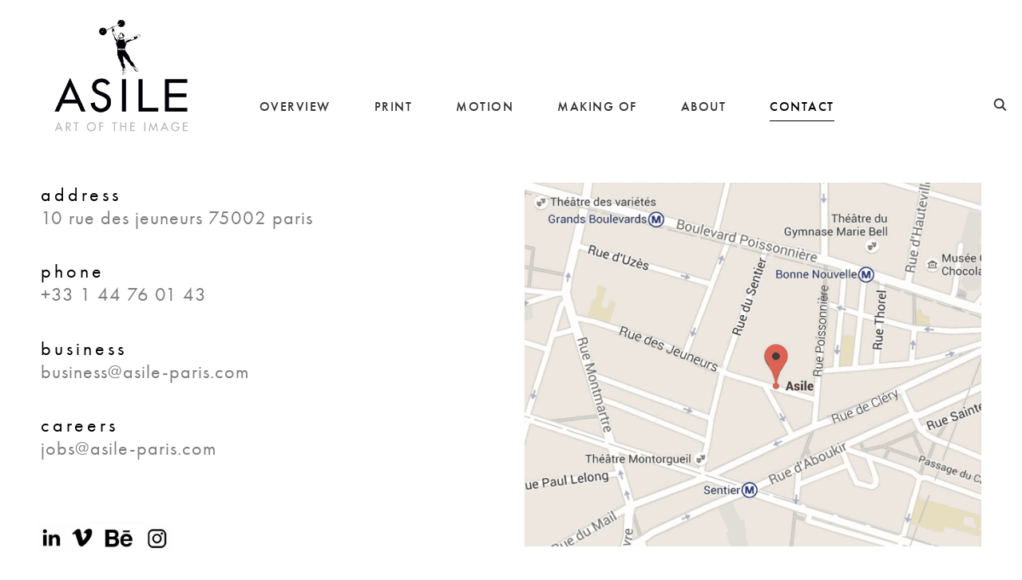

--- FILE ---
content_type: text/html; charset=UTF-8
request_url: https://asile-paris.com/contact/
body_size: 9909
content:
<!DOCTYPE html>
<html lang="fr-FR">
<head>
    <meta charset="UTF-8">
    <meta name="viewport" content="width=device-width, initial-scale=1.0">
    <link rel="profile" href="http://gmpg.org/xfn/11">
    <link rel="pingback" href="https://asile-paris.com/wp/xmlrpc.php">

    <title>Contact - Asile Paris</title>

<!-- This site is optimized with the Yoast SEO plugin v12.9.1 - https://yoast.com/wordpress/plugins/seo/ -->
<meta name="robots" content="max-snippet:-1, max-image-preview:large, max-video-preview:-1"/>
<link rel="canonical" href="https://asile-paris.com/contact/" />
<meta property="og:locale" content="fr_FR" />
<meta property="og:type" content="article" />
<meta property="og:title" content="Contact - Asile Paris" />
<meta property="og:description" content="address10 rue des jeuneurs 75002 paris phone+33 1 44 76 01 43 businessbusiness@asile-paris.com careersjobs@asile-paris.com" />
<meta property="og:url" content="https://asile-paris.com/contact/" />
<meta property="og:site_name" content="Asile Paris" />
<meta property="og:image" content="http://asile-paris.com/wp/wp-content/uploads/2019/10/social-in.png" />
<meta name="twitter:card" content="summary_large_image" />
<meta name="twitter:description" content="address10 rue des jeuneurs 75002 paris phone+33 1 44 76 01 43 businessbusiness@asile-paris.com careersjobs@asile-paris.com" />
<meta name="twitter:title" content="Contact - Asile Paris" />
<meta name="twitter:image" content="http://asile-paris.com/wp/wp-content/uploads/2019/10/social-in.png" />
<script type='application/ld+json' class='yoast-schema-graph yoast-schema-graph--main'>{"@context":"https://schema.org","@graph":[{"@type":"Organization","@id":"https://asile-paris.com/#organization","name":"asile paris","url":"https://asile-paris.com/","sameAs":[],"logo":{"@type":"ImageObject","@id":"https://asile-paris.com/#logo","url":"https://asile-paris.com/wp/wp-content/uploads/2019/10/asile-logo.png","width":600,"height":500,"caption":"asile paris"},"image":{"@id":"https://asile-paris.com/#logo"}},{"@type":"WebSite","@id":"https://asile-paris.com/#website","url":"https://asile-paris.com/","name":"Asile Paris","description":"Art Of The Image","publisher":{"@id":"https://asile-paris.com/#organization"},"potentialAction":{"@type":"SearchAction","target":"https://asile-paris.com/?s={search_term_string}","query-input":"required name=search_term_string"}},{"@type":"ImageObject","@id":"https://asile-paris.com/contact/#primaryimage","url":"http://asile-paris.com/wp/wp-content/uploads/2019/10/social-in.png"},{"@type":"WebPage","@id":"https://asile-paris.com/contact/#webpage","url":"https://asile-paris.com/contact/","inLanguage":"fr-FR","name":"Contact - Asile Paris","isPartOf":{"@id":"https://asile-paris.com/#website"},"primaryImageOfPage":{"@id":"https://asile-paris.com/contact/#primaryimage"},"datePublished":"2009-05-06T16:43:24+00:00","dateModified":"2021-01-07T01:31:46+00:00"}]}</script>
<!-- / Yoast SEO plugin. -->

<link rel='dns-prefetch' href='//player.vimeo.com' />
<link rel='dns-prefetch' href='//fonts.googleapis.com' />
<link rel='dns-prefetch' href='//s.w.org' />
<link rel="alternate" type="application/rss+xml" title="Asile Paris &raquo; Flux" href="https://asile-paris.com/feed/" />
<link rel="alternate" type="application/rss+xml" title="Asile Paris &raquo; Flux des commentaires" href="https://asile-paris.com/comments/feed/" />
<!-- This site uses the Google Analytics by MonsterInsights plugin v7.10.4 - Using Analytics tracking - https://www.monsterinsights.com/ -->
<!-- Remarque : MonsterInsights n’est actuellement pas configuré sur ce site. Le propriétaire doit authentifier son compte Google Analytics dans les réglages de MonsterInsights.  -->
<!-- No UA code set -->
<!-- / Google Analytics by MonsterInsights -->
		<script type="text/javascript">
			window._wpemojiSettings = {"baseUrl":"https:\/\/s.w.org\/images\/core\/emoji\/12.0.0-1\/72x72\/","ext":".png","svgUrl":"https:\/\/s.w.org\/images\/core\/emoji\/12.0.0-1\/svg\/","svgExt":".svg","source":{"concatemoji":"https:\/\/asile-paris.com\/wp\/wp-includes\/js\/wp-emoji-release.min.js?ver=5.3.20"}};
			!function(e,a,t){var n,r,o,i=a.createElement("canvas"),p=i.getContext&&i.getContext("2d");function s(e,t){var a=String.fromCharCode;p.clearRect(0,0,i.width,i.height),p.fillText(a.apply(this,e),0,0);e=i.toDataURL();return p.clearRect(0,0,i.width,i.height),p.fillText(a.apply(this,t),0,0),e===i.toDataURL()}function c(e){var t=a.createElement("script");t.src=e,t.defer=t.type="text/javascript",a.getElementsByTagName("head")[0].appendChild(t)}for(o=Array("flag","emoji"),t.supports={everything:!0,everythingExceptFlag:!0},r=0;r<o.length;r++)t.supports[o[r]]=function(e){if(!p||!p.fillText)return!1;switch(p.textBaseline="top",p.font="600 32px Arial",e){case"flag":return s([127987,65039,8205,9895,65039],[127987,65039,8203,9895,65039])?!1:!s([55356,56826,55356,56819],[55356,56826,8203,55356,56819])&&!s([55356,57332,56128,56423,56128,56418,56128,56421,56128,56430,56128,56423,56128,56447],[55356,57332,8203,56128,56423,8203,56128,56418,8203,56128,56421,8203,56128,56430,8203,56128,56423,8203,56128,56447]);case"emoji":return!s([55357,56424,55356,57342,8205,55358,56605,8205,55357,56424,55356,57340],[55357,56424,55356,57342,8203,55358,56605,8203,55357,56424,55356,57340])}return!1}(o[r]),t.supports.everything=t.supports.everything&&t.supports[o[r]],"flag"!==o[r]&&(t.supports.everythingExceptFlag=t.supports.everythingExceptFlag&&t.supports[o[r]]);t.supports.everythingExceptFlag=t.supports.everythingExceptFlag&&!t.supports.flag,t.DOMReady=!1,t.readyCallback=function(){t.DOMReady=!0},t.supports.everything||(n=function(){t.readyCallback()},a.addEventListener?(a.addEventListener("DOMContentLoaded",n,!1),e.addEventListener("load",n,!1)):(e.attachEvent("onload",n),a.attachEvent("onreadystatechange",function(){"complete"===a.readyState&&t.readyCallback()})),(n=t.source||{}).concatemoji?c(n.concatemoji):n.wpemoji&&n.twemoji&&(c(n.twemoji),c(n.wpemoji)))}(window,document,window._wpemojiSettings);
		</script>
		<style type="text/css">
img.wp-smiley,
img.emoji {
	display: inline !important;
	border: none !important;
	box-shadow: none !important;
	height: 1em !important;
	width: 1em !important;
	margin: 0 .07em !important;
	vertical-align: -0.1em !important;
	background: none !important;
	padding: 0 !important;
}
</style>
	<link rel='stylesheet' id='wp-block-library-css'  href='https://asile-paris.com/wp/wp-includes/css/dist/block-library/style.min.css?ver=5.3.20' type='text/css' media='all' />
<link rel='stylesheet' id='wp-block-library-theme-css'  href='https://asile-paris.com/wp/wp-includes/css/dist/block-library/theme.min.css?ver=5.3.20' type='text/css' media='all' />
<link rel='stylesheet' id='parent-style-css'  href='https://asile-paris.com/wp/wp-content/themes/inspiro/style.css?ver=5.3.20' type='text/css' media='all' />
<link rel='stylesheet' id='zoom-theme-utils-css-css'  href='https://asile-paris.com/wp/wp-content/themes/inspiro/functions/wpzoom/assets/css/theme-utils.css?ver=5.3.20' type='text/css' media='all' />
<link rel='stylesheet' id='inspiro-google-fonts-css'  href='//fonts.googleapis.com/css?family=Libre+Franklin%3Aregular%2C700%2C700i%2Citalic%2C200%7CMontserrat%3Aregular%2C500%2C600%2C700&#038;ver=5.3.20#038;subset=latin' type='text/css' media='all' />
<link rel='stylesheet' id='inspiro-style-css'  href='https://asile-paris.com/wp/wp-content/themes/inspiroenfant/style.css?ver=5.3.20' type='text/css' media='all' />
<link rel='stylesheet' id='media-queries-css'  href='https://asile-paris.com/wp/wp-content/themes/inspiro/css/media-queries.css?ver=5.3.20' type='text/css' media='all' />
<link rel='stylesheet' id='inspiro-style-color-default-css'  href='https://asile-paris.com/wp/wp-content/themes/inspiro/styles/default.css?ver=5.3.20' type='text/css' media='all' />
<link rel='stylesheet' id='inspiro-customizer-style-css'  href='https://asile-paris.com/wp/wp-admin/admin-ajax.php?action=inspiro_customizer_css&#038;ver=5.3.20' type='text/css' media='all' />
<link rel='stylesheet' id='dashicons-css'  href='https://asile-paris.com/wp/wp-includes/css/dashicons.min.css?ver=5.3.20' type='text/css' media='all' />
<link rel='stylesheet' id='magnificPopup-css'  href='https://asile-paris.com/wp/wp-content/themes/inspiro/css/magnific-popup.css?ver=5.3.20' type='text/css' media='all' />
<link rel='stylesheet' id='formstone-background-css'  href='https://asile-paris.com/wp/wp-content/themes/inspiro/css/background.css?ver=5.3.20' type='text/css' media='all' />
<link rel='stylesheet' id='zoom-instagram-widget-css'  href='https://asile-paris.com/wp/wp-content/plugins/instagram-widget-by-wpzoom/css/instagram-widget.css?ver=1.4.2' type='text/css' media='all' />
<link rel='stylesheet' id='video-js-css'  href='https://asile-paris.com/wp/wp-content/plugins/video-embed-thumbnail-generator/video-js/video-js.css?ver=5.20.5' type='text/css' media='all' />
<link rel='stylesheet' id='video-js-kg-skin-css'  href='https://asile-paris.com/wp/wp-content/plugins/video-embed-thumbnail-generator/video-js/kg-video-js-skin.css?ver=4.6.25' type='text/css' media='all' />
<link rel='stylesheet' id='kgvid_video_styles-css'  href='https://asile-paris.com/wp/wp-content/plugins/video-embed-thumbnail-generator/css/kgvid_styles.css?ver=4.6.25' type='text/css' media='all' />
<link rel='stylesheet' id='wpzoom-custom-css'  href='https://asile-paris.com/wp/wp-content/themes/inspiro/custom.css?ver=5.3.20' type='text/css' media='all' />
<script type='text/javascript' src='https://asile-paris.com/wp/wp-includes/js/jquery/jquery.js?ver=1.12.4-wp'></script>
<script type='text/javascript' src='https://asile-paris.com/wp/wp-includes/js/jquery/jquery-migrate.min.js?ver=1.4.1'></script>
<script type='text/javascript' src='https://asile-paris.com/wp/wp-includes/js/imagesloaded.min.js?ver=5.3.20'></script>
<script type='text/javascript' src='https://asile-paris.com/wp/wp-content/plugins/instagram-widget-by-wpzoom/js/jquery.lazy.min.js?ver=1.4.2'></script>
<script type='text/javascript' src='https://asile-paris.com/wp/wp-content/plugins/instagram-widget-by-wpzoom/js/instagram-widget.js?ver=1.4.2'></script>
<link rel='https://api.w.org/' href='https://asile-paris.com/wp-json/' />
<link rel="EditURI" type="application/rsd+xml" title="RSD" href="https://asile-paris.com/wp/xmlrpc.php?rsd" />
<link rel="wlwmanifest" type="application/wlwmanifest+xml" href="https://asile-paris.com/wp/wp-includes/wlwmanifest.xml" /> 
<meta name="generator" content="WordPress 5.3.20" />
<link rel='shortlink' href='https://asile-paris.com/?p=628' />
<link rel="alternate" type="application/json+oembed" href="https://asile-paris.com/wp-json/oembed/1.0/embed?url=https%3A%2F%2Fasile-paris.com%2Fcontact%2F" />
<link rel="alternate" type="text/xml+oembed" href="https://asile-paris.com/wp-json/oembed/1.0/embed?url=https%3A%2F%2Fasile-paris.com%2Fcontact%2F&#038;format=xml" />
<!-- WPZOOM Theme / Framework -->
<meta name="generator" content="Inspiro enfant2 " />
<meta name="generator" content="WPZOOM Framework 1.8.12" />

<!-- Begin Theme Custom CSS -->
<style type="text/css" id="inspiro-custom-css">
#slider .slides > li h3{display:none;}#slider .slides > li .excerpt{display:none;}#slider .flex-direction-nav{display:none;}#scroll-to-content{display:none;}#slider .slide-background-overlay{display:none;}a,.comment-author .fn, .comment-author .fn a, .zoom-twitter-widget a, .woocommerce-pagination .page-numbers, .paging-navigation .page-numbers, .page .post_author a, .single .post_author a, .comment-author a.comment-reply-link, .comment-author a.comment-edit-link{color:#ffffff;}a:hover, .zoom-twitter-widget a:hover, .woocommerce-pagination .page-numbers.current, .woocommerce-pagination .page-numbers:hover, .paging-navigation .page-numbers.current, .paging-navigation .page-numbers:hover, .entry-thumbnail-popover-content h3:hover, .comment-author .fn a:hover, .page .post_author a:hover, .single .post_author a:hover{color:#ffffff;}.navbar{background:#ffffff;background-color:#ffffff;}.headroom--not-top .navbar{background-color:#ffffff;}.navbar-collapse .navbar-nav > li > a, .sb-search .sb-icon-search{color:#333333;}.navbar-collapse .navbar-nav > li > a:hover{color:#000000;border-bottom-color:#000000;}.navbar-collapse .navbar-nav > li.current-menu-item > a, .navbar-collapse .navbar-nav > li.current_page_item > a, .navbar-collapse .navbar-nav > li.current-menu-parent > a{color:#000000;}.navbar-collapse .navbar-nav > .current-menu-item a, .navbar-collapse .navbar-nav > .current_page_item a, .navbar-collapse .navbar-nav > .current-menu-parent a{border-bottom-color:#000000;}.side-nav__scrollable-container{background-color:#ffffff;color:#000000;}.side-nav__scrollable-container a:hover{color:#000000;}.portfolio-with-post-cover .portfolio-archive-taxonomies, .portfolio-view_all-link{background:#ffffff;}.site-footer{background-color:#ffffff;}
@media screen and (min-width: 769px){body, .footer-widgets .column, .site-info{font-size:16px;}.navbar-brand-wpz h1 a{font-size:26px;}.slides > li h3{font-size:72px;}.slides > li .excerpt{font-size:20px;}.slides > li .slide_button a{font-size:18px;}.widget .section-title{font-size:26px;}.widget h3.title, .side-nav .widget .title{font-size:20px;}.entry-title{font-size:42px;}.single h1.entry-title{font-size:42px;}.single .has-post-cover .entry-header .entry-title{font-size:45px;}.page h1.entry-title{font-size:26px;}.page .has-post-cover .entry-header h1.entry-title{font-size:45px;}.entry-thumbnail-popover-content h3{font-size:26px;}.entry-thumbnail-popover-content.lightbox_popup_insp h3{font-size:18px;}}
@media screen and (max-width: 768px){body, .footer-widgets .column, .site-info{font-size:16px;}.navbar-brand-wpz h1 a{font-size:26px;}.slides > li h3{font-size:38px;}.slides > li .excerpt{font-size:18px;}.slides > li .slide_button a{font-size:16px;}.widget .section-title{font-size:20px;}.widget h3.title, .side-nav .widget .title{font-size:20px;}.entry-title{font-size:32px;}.single h1.entry-title{font-size:32px;}.single .has-post-cover .entry-header .entry-title{font-size:32px;}.page h1.entry-title{font-size:26px;}.page .has-post-cover .entry-header h1.entry-title{font-size:32px;}.entry-thumbnail-popover-content h3{font-size:18px;}.entry-thumbnail-popover-content.lightbox_popup_insp h3{font-size:14px;}}
@media screen and (max-width: 480px){body, .footer-widgets .column, .site-info{font-size:16px;}.navbar-brand-wpz h1 a{font-size:20px;}.slides > li h3{font-size:24px;}.slides > li .excerpt{font-size:16px;}.slides > li .slide_button a{font-size:14px;}.widget .section-title{font-size:20px;}.widget h3.title, .side-nav .widget .title{font-size:20px;}.entry-title{font-size:24px;}.single h1.entry-title{font-size:24px;}.single .has-post-cover .entry-header .entry-title{font-size:24px;}.page h1.entry-title{font-size:24px;}.page .has-post-cover .entry-header h1.entry-title{font-size:24px;}.entry-thumbnail-popover-content h3{font-size:18px;}.entry-thumbnail-popover-content.lightbox_popup_insp h3{font-size:14px;}}
</style>
<!-- End Theme Custom CSS -->
<link rel="icon" href="https://asile-paris.com/wp/wp-content/uploads/2019/10/cropped-asile-picto-32x32.png" sizes="32x32" />
<link rel="icon" href="https://asile-paris.com/wp/wp-content/uploads/2019/10/cropped-asile-picto-192x192.png" sizes="192x192" />
<link rel="apple-touch-icon-precomposed" href="https://asile-paris.com/wp/wp-content/uploads/2019/10/cropped-asile-picto-180x180.png" />
<meta name="msapplication-TileImage" content="https://asile-paris.com/wp/wp-content/uploads/2019/10/cropped-asile-picto-270x270.png" />
</head>
<body class="page-template-default page page-id-628 wp-custom-logo">


<nav id="side-nav" class="side-nav" tabindex="-1">
    <div class="side-nav__scrollable-container">
        <div class="side-nav__wrap">

            <div class="side-nav__close-button">
                <button type="button" class="navbar-toggle">
                    <span class="sr-only">Toggle navigation</span>
                    <span class="icon-bar"></span>
                    <span class="icon-bar"></span>
                    <span class="icon-bar"></span>
                </button>
            </div>

            <ul class="nav navbar-nav"><li id="menu-item-5218" class="menu-item menu-item-type-post_type menu-item-object-page menu-item-home menu-item-5218"><a href="https://asile-paris.com/">OVERVIEW</a></li>
<li id="menu-item-7358" class="menu-item menu-item-type-taxonomy menu-item-object-portfolio menu-item-7358"><a href="https://asile-paris.com/portfolio/print/">PRINT</a></li>
<li id="menu-item-7355" class="menu-item menu-item-type-taxonomy menu-item-object-portfolio menu-item-7355"><a href="https://asile-paris.com/portfolio/motion/">MOTION</a></li>
<li id="menu-item-7357" class="menu-item menu-item-type-taxonomy menu-item-object-portfolio menu-item-7357"><a href="https://asile-paris.com/portfolio/making-of/">MAKING OF</a></li>
<li id="menu-item-7235" class="menu-item menu-item-type-post_type menu-item-object-page menu-item-7235"><a href="https://asile-paris.com/about/">ABOUT</a></li>
<li id="menu-item-5417" class="menu-item menu-item-type-post_type menu-item-object-page current-menu-item page_item page-item-628 current_page_item menu-item-5417"><a href="https://asile-paris.com/contact/" aria-current="page">CONTACT</a></li>
</ul>
                    </div>
    </div>
</nav>
<div class="side-nav-overlay"></div>


<div class="site">

    <header class="site-header">
        <nav class="navbar  " role="navigation">
            <div class="inner-wrap wpz_layout_full">

                 <div class="navbar-header">
                     <!-- navbar-brand BEGIN -->
                     <div class="navbar-brand-wpz">

                        <a href="https://asile-paris.com/" class="custom-logo-link" rel="home" itemprop="url"><img width="300" height="250" src="https://asile-paris.com/wp/wp-content/uploads/2019/10/asile-logo-600x500.png" class="custom-logo" alt="logo asile" itemprop="logo" /></a>
                     </div>
                     <!-- navbar-brand END -->
                </div>

                
                    <button type="button" class="navbar-toggle">
                        <span class="sr-only">Toggle sidebar &amp; navigation</span>
                        <span class="icon-bar"></span>
                        <span class="icon-bar"></span>
                        <span class="icon-bar"></span>
                    </button>

                    <div id="sb-search" class="sb-search">
                        <form method="get" id="searchform" action="https://asile-paris.com/">
    <input type="search" class="sb-search-input" placeholder="Type your keywords and hit Enter..."  name="s" id="s" autocomplete="off" />
    <input type="submit" id="searchsubmit" class="sb-search-submit" value="Search" />
    <span class="sb-icon-search"></span>
</form>                    </div>

                    <div class="header_social">
                                            </div>

                    <div class="navbar-collapse collapse">

                        <ul id="menu-main-1" class="nav navbar-nav dropdown sf-menu"><li class="menu-item menu-item-type-post_type menu-item-object-page menu-item-home menu-item-5218"><a href="https://asile-paris.com/">OVERVIEW</a></li>
<li class="menu-item menu-item-type-taxonomy menu-item-object-portfolio menu-item-7358"><a href="https://asile-paris.com/portfolio/print/">PRINT</a></li>
<li class="menu-item menu-item-type-taxonomy menu-item-object-portfolio menu-item-7355"><a href="https://asile-paris.com/portfolio/motion/">MOTION</a></li>
<li class="menu-item menu-item-type-taxonomy menu-item-object-portfolio menu-item-7357"><a href="https://asile-paris.com/portfolio/making-of/">MAKING OF</a></li>
<li class="menu-item menu-item-type-post_type menu-item-object-page menu-item-7235"><a href="https://asile-paris.com/about/">ABOUT</a></li>
<li class="menu-item menu-item-type-post_type menu-item-object-page current-menu-item page_item page-item-628 current_page_item menu-item-5417"><a href="https://asile-paris.com/contact/" aria-current="page">CONTACT</a></li>
</ul>
                    </div><!-- .navbar-collapse -->

                
            </div>
        </nav><!-- .navbar -->
    </header><!-- .site-header -->

<main id="main" class="site-main " role="main">

        
            
<article id="post-628" class="post-628 page type-page status-publish hentry">
    <div  class=" entry-cover no-overlay"
                    >
                
        
        <header class="entry-header">
            <div class="entry-info">
                <h1 class="entry-title">Contact</h1>            </div>
        </header><!-- .entry-header -->
        <!-- single portfolio video background controls -->
        <div class="background-video-buttons-wrapper">

                            <a class="wpzoom-button-video-background-play display-none">Play</a>
                <a class="wpzoom-button-video-background-pause display-none">Pause</a>
            
                            <a class="wpzoom-button-sound-background-unmute display-none">Unmute</a>
                <a class="wpzoom-button-sound-background-mute display-none">Mute</a>
            
        </div>
        <!-- #single portfolio video background controls -->
    </div><!-- .entry-cover -->

    <div class="entry-content">
        
<div class="wp-block-columns alignfull has-2-columns contact-container">
<div class="wp-block-column">
<p class="item-contact">address<br><span style="color:#7e7e7e;">10 rue des jeuneurs 75002 paris</span></p>



<p class="item-contact">phone<br><span style="color:#7e7e7e;">+33 1 44 76 01 43</span></p>



<p class="item-contact">business<br><a style="color:#7e7e7e;" href="mailto:business@asile-paris.com">business@asile-paris.com</a></p>



<p class="item-contact">careers<br><a style="color:#7e7e7e;" href="mailto:jobs@asile-paris.com">jobs@asile-paris.com</a></p>



<p class="reseaux-sociaux">
<a href="https://www.linkedin.com/company/asile/" target="_blank" rel="noopener noreferrer"><img src="http://asile-paris.com/wp/wp-content/uploads/2019/10/social-in.png"></a><a href="https://vimeo.com/asile" target="_blank" rel="noopener noreferrer"><img src="http://asile-paris.com/wp/wp-content/uploads/2019/10/social-vimeo.png"></a><a href="https://www.behance.net/ASILE?tracking_source=search%7Casile%20paris" target="_blank" rel="noopener noreferrer"><img src="http://asile-paris.com/wp/wp-content/uploads/2019/10/social-be.png"></a><a href="https://www.instagram.com/asile_paris/?hl=fr" target="_blank" rel="noopener noreferrer"><img src="http://asile-paris.com/wp/wp-content/uploads/2019/10/social-insta.png"></a>
</p>



<p></p>
</div>



<div class="wp-block-column">
<figure class="wp-block-image"><img src="http://asile-paris.com/wp/wp-content/uploads/2019/11/plan-acces.png" alt="plan d'accès" style="width:100%; height:auto;"></figure>
</div>
</div>



<div style="height:40px" aria-hidden="true" class="wp-block-spacer"></div>



<div class="wp-block-group alignwide"><div class="wp-block-group__inner-container">  

  
  <div id="mailpoet_form_1" class="mailpoet_form mailpoet_form_shortcode">
    <style type="text/css">.mailpoet_hp_email_label{display:none;}#mailpoet_form_1 .mailpoet_form { display: -webkit-flex; display: -ms-flexbox; display: flex; -webkit-direction: row; flex-direction: row; -webkit-flex-wrap: wrap; flex-wrap: wrap; }
#mailpoet_form_1 .abonner { text-align: center; margin: 60px auto 40px; font-size: 34px; font-weight: 500; display: inline-block; line-height: 38px; }
#mailpoet_form_1 .mailpoet_paragraph { line-height: 20px; -webkit-flex: 0 0 auto; -ms-flex: 0 0 auto; flex: 0 0 auto; width: 50%; padding: 8px 15px; }
#mailpoet_form_1 .mailpoet_paragraph:nth-of-type(1), #mailpoet_form_1 .mailpoet_paragraph:nth-of-type(6), #mailpoet_form_1 .mailpoet_paragraph:nth-of-type(7) { width: 100%; }
#mailpoet_form_1 .mailpoet_paragraph:nth-of-type(6) { text-align: left; }
#mailpoet_form_1 .mailpoet_paragraph:nth-of-type(7) { text-align: right; }
#mailpoet_form_1 .mailpoet_segment_label, #mailpoet_form_1 .mailpoet_text_label, #mailpoet_form_1 .mailpoet_textarea_label, #mailpoet_form_1 .mailpoet_select_label, #mailpoet_form_1 .mailpoet_radio_label, #mailpoet_form_1 .mailpoet_checkbox_label, #mailpoet_form_1 .mailpoet_list_label, #mailpoet_form_1 .mailpoet_date_label { display: block; font-weight: 500; font-size: 1.1em; }
#mailpoet_form_1 .mailpoet_checkbox_label input { margin-right: 7px; }
#mailpoet_form_1 .mailpoet_text, #mailpoet_form_1 .mailpoet_textarea, #mailpoet_form_1 .mailpoet_select, #mailpoet_form_1 .mailpoet_date_month, #mailpoet_form_1 .mailpoet_date_day, #mailpoet_form_1 .mailpoet_date_year, #mailpoet_form_1 .mailpoet_date { display: block; }
#mailpoet_form_1 .mailpoet_text, #mailpoet_form_1 .mailpoet_textarea { width: 100%; border-top: 0; border-left: 0; border-right: 0; border-color: #333; border-width: 2px; color: #333 !important; }
#mailpoet_form_1 .mailpoet_checkbox {  }
#mailpoet_form_1 input[type="submit"].mailpoet_submit { color: rgba(0,0,0,.4); border: 2px solid rgba(0,0,0,.4); }
#mailpoet_form_1 input[type="submit"].mailpoet_submit:hover { color: rgba(0,0,0,1); border-color: rgba(0,0,0,1); }
#mailpoet_form_1 .mailpoet_divider {  }
#mailpoet_form_1 .mailpoet_message {  }
#mailpoet_form_1 .mailpoet_validate_success { font-weight: 600; color: #468847; }
#mailpoet_form_1 .mailpoet_validate_error { color: #b94a48; }
#mailpoet_form_1 .mailpoet_form_loading { width: 30px; text-align: center; line-height: normal; }
#mailpoet_form_1 .mailpoet_form_loading > span { width: 5px; height: 5px; background-color: #5b5b5b; }
#mailpoet_form_1 .parsley-errors-list { margin: 0; }
#mailpoet_form_1 .parsley-errors-list.filled { text-align: left; margin: 8px 0 3px; }</style>
    <form
      target="_self"
      method="post"
      action="https://asile-paris.com/wp/wp-admin/admin-post.php?action=mailpoet_subscription_form"
      class="mailpoet_form mailpoet_form_shortcode"
      novalidate
    >
      <input type="hidden" name="data[form_id]" value="1" />
      <input type="hidden" name="token" value="aa216bd692" />
      <input type="hidden" name="api_version" value="v1" />
      <input type="hidden" name="endpoint" value="subscribers" />
      <input type="hidden" name="mailpoet_method" value="subscribe" />

      <label class="mailpoet_hp_email_label">Veuillez laisser ce champ vide<input type="email" name="data[email]"></label><p class="mailpoet_paragraph"><span class="abonner has-text-align-center">S’abonner à la newsletter d’Asile</span></p>
<p class="mailpoet_paragraph"><input type="text" class="mailpoet_text" name="data[form_field_YTc5OTY3YjRlY2U5X2ZpcnN0X25hbWU=]" title="Prénom" value=""   placeholder="Prénom *" data-parsley-required="true" data-parsley-required-message="Ce champ est nécessaire."/></p>
<p class="mailpoet_paragraph"><input type="text" class="mailpoet_text" name="data[form_field_MmY4ZDU3MmE4YTgyX2xhc3RfbmFtZQ==]" title="Nom" value=""   placeholder="Nom *" data-parsley-required="true" data-parsley-required-message="Ce champ est nécessaire."/></p>
<p class="mailpoet_paragraph"><input type="email" class="mailpoet_text" name="data[form_field_N2ZjZGRiYjUyYWEzX2VtYWls]" title="Courriel" value="" data-automation-id="form_email"  placeholder="Courriel *" data-parsley-required="true" data-parsley-minlength="6" data-parsley-maxlength="150" data-parsley-error-message="Veuillez spécifier une adresse de messagerie valide." data-parsley-required-message="Ce champ est nécessaire."/></p>
<p class="mailpoet_paragraph"><input type="text" class="mailpoet_text" name="data[cf_3]" title="Pays" value=""   placeholder="Pays *" data-parsley-required="true" data-parsley-required-message="Ce champ est nécessaire."/></p>
<p class="mailpoet_paragraph"><label class="mailpoet_checkbox_label"><input type="checkbox" class="mailpoet_checkbox" name="data[cf_4]" value="1" data-parsley-required="true" data-parsley-required-message="Veuillez sélectionner au moins une option" data-parsley-group="custom_field_4" data-parsley-errors-container=".mailpoet_error_4" /> J&#039;accepte que mes informations personnelles soient utilisées conformément à l&#039;entente de confidentialité</label><span class="mailpoet_error_4"></span></p>
<p class="mailpoet_paragraph"><input type="submit" class="mailpoet_submit" value="Envoyer" data-automation-id="subscribe-submit-button" /><span class="mailpoet_form_loading"><span class="mailpoet_bounce1"></span><span class="mailpoet_bounce2"></span><span class="mailpoet_bounce3"></span></span></p>

      <div class="mailpoet_message">
        <p class="mailpoet_validate_success"
                    style="display:none;"
                  >Vérifiez votre boite de réception ou votre répertoire d’indésirables pour confirmer votre abonnement.
        </p>
        <p class="mailpoet_validate_error"
                    style="display:none;"
                  >        </p>
      </div>
    </form>
  </div>
  

</div></div>



<p></p>
            </div><!-- .entry-content -->

</article><!-- #post-## -->
            
        
    </main><!-- #main -->


    
    <footer id="colophon" class="site-footer" role="contentinfo">

        <div class="inner-wrap">

            

            <div class="site-info">
                <p class="copyright">© copyright 2023 ASILE - all rights reserved</p>

<!--
                <p class="designed-by">
                                    </p>
-->
            </div><!-- .site-info -->

        </div>

    </footer><!-- #colophon -->

</div><!-- .site -->

<link rel='stylesheet' id='mailpoet_public-css'  href='https://asile-paris.com/wp/wp-content/plugins/mailpoet/assets/dist/css/mailpoet-public.369b5903.css?ver=5.3.20' type='text/css' media='all' />
<script type='text/javascript' src='https://asile-paris.com/wp/wp-includes/js/comment-reply.min.js?ver=5.3.20'></script>
<script type='text/javascript' src='https://asile-paris.com/wp/wp-content/themes/inspiro/js/flexslider.min.js?ver=5.3.20'></script>
<script type='text/javascript' src='https://asile-paris.com/wp/wp-content/themes/inspiro/js/fitvids.min.js?ver=5.3.20'></script>
<script type='text/javascript' src='https://asile-paris.com/wp/wp-content/themes/inspiro/js/imagesLoaded.min.js?ver=5.3.20'></script>
<script type='text/javascript' src='https://asile-paris.com/wp/wp-content/themes/inspiro/js/flickity.pkgd.min.js?ver=5.3.20'></script>
<script type='text/javascript' src='https://asile-paris.com/wp/wp-content/themes/inspiro/js/jquery.magnific-popup.min.js?ver=5.3.20'></script>
<script type='text/javascript' src='https://asile-paris.com/wp/wp-includes/js/masonry.min.js?ver=3.3.2'></script>
<script type='text/javascript' src='https://asile-paris.com/wp/wp-content/themes/inspiro/js/superfish.min.js?ver=5.3.20'></script>
<script type='text/javascript' src='https://asile-paris.com/wp/wp-content/themes/inspiro/js/headroom.min.js?ver=5.3.20'></script>
<script type='text/javascript' src='https://asile-paris.com/wp/wp-content/themes/inspiro/js/search_button.js?ver=5.3.20'></script>
<script type='text/javascript' src='https://asile-paris.com/wp/wp-content/themes/inspiro/js/jquery.parallax.js?ver=5.3.20'></script>
<script type='text/javascript' src='https://asile-paris.com/wp/wp-includes/js/underscore.min.js?ver=1.8.3'></script>
<script type='text/javascript'>
/* <![CDATA[ */
var _wpUtilSettings = {"ajax":{"url":"\/wp\/wp-admin\/admin-ajax.php"}};
/* ]]> */
</script>
<script type='text/javascript' src='https://asile-paris.com/wp/wp-includes/js/wp-util.min.js?ver=5.3.20'></script>
<script type='text/javascript' src='https://asile-paris.com/wp/wp-content/themes/inspiro/js/isotope.pkgd.min.js?ver=5.3.20'></script>
<script type='text/javascript'>
/* <![CDATA[ */
var zoomOptions = {"color-palettes":"default","custom_logo_retina_ready":"1","blogname":"Asile Paris","blogdescription":"Art Of The Image","custom_logo":"7147","header-layout-type":"wpz_layout_full","navbar-hide-search":"block","navbar_sticky_menu":"","featured_posts_show":"1","featured_posts_posts":"1","slideshow_auto":"0","slideshow_speed":"3000","slideshow_title":"","slideshow_excerpt":"","slideshow_arrows":"","slideshow_scroll":"","slideshow_height_desktop":"50","slideshow_height_tablet":"50","slideshow_height_phone":"50","slideshow_overlay":"","slideshow_overlay-color":{"start_color":"#000","end_color":"#000","direction":"vertical","start_opacity":"0.3","end_opacity":"0.5","start_location":"0","end_location":"100"},"slideshow_effect":"slide","featured_video_mobile":"1","color-accent":"","color-background":"#ffffff","color-body-text":"#444444","color-logo":"#ffffff","color-logo-hover":"#ffffff","color-link":"#ffffff","color-link-hover":"#ffffff","button-background":"","button-background-hover":"rgba(11, 180, 170, 0.05)","button-border":"#444","button-border-hover":"#0bb4aa","button-color":"#444","button-color-hover":"#0bb4aa","color-menu-background":"#ffffff","color-menu-background-scroll":"#ffffff","color-menu-link":"#333333","color-menu-link-hover":"#000000","color-menu-link-current":"#000000","color-menu-dropdown":"#111111","color-menu-dropdown-arrow":"#0bb4aa","color-menu-hamburger":"#ffffff","color-sidebar-background":"#ffffff","color-sidebar-text":"#000000","color-sidebar-link":"#0bb4aa","color-sidebar-link-hover":"#000000","color-slider-title":"#ffffff","color-slider-description":"#ffffff","color-slider-arrows":"#ffffff","color-slider-button-text":"#ffffff","color-slider-button-text-hover":"#ffffff","color-slider-button-background":"","color-slider-button-background-hover":"#0bb4aa","color-slider-button-border":"#ffffff","color-slider-button-border-hover":"#0bb4aa","color-post-title":"#222222","color-post-title-hover":"#0bb4aa","color-post-meta":"#999999","color-post-meta-link":"#222222","color-post-meta-link-hover":"#0bb4aa","color-post-button-color":"#444444","color-post-button-color-hover":"#0bb4aa","color-post-button-background":"","color-post-button-background-hover":"rgba(11, 180, 170, 0.05)","color-post-button-border":"#444444","color-post-button-border-color":"#0bb4aa","color-single-title":"#222222","color-single-title-image":"#ffffff","color-single-meta":"#494949","color-single-meta-link":"#222222","color-single-meta-link-hover":"#0bb4aa","color-single-meta-image":"#ffffff","color-single-meta-link-image":"#ffffff","color-single-meta-link-hover-image":"#0bb4aa","color-single-content":"#444444","color-single-link":"#0bb4aa","color-portfolio-top-categories":"#ffffff","color-portfolio-posts-area":"#ffffff","color-widget-title-homepage":"#222222","color-widget-title-others":"#ffffff","footer-background-color":"#ffffff","footer-background-color-separator":"#232323","footer-text-color":"#a0a0a0","footer-link-color":"#0bb4aa","footer-link-color-hover":"#076c65","body-font-family":"Libre Franklin","body-font-family-sync-all":"0","body-font-size":{"desktop":16,"tablet":16,"mobile":16,"desktop-unit":"px","tablet-unit":"px","mobile-unit":"px"},"body-font-weight":"normal","body-letter-spacing":"0","body-font-subset":"latin","body-font-style":"normal","title-font-family":"Montserrat","title-font-size":{"desktop":26,"tablet":26,"mobile":20,"desktop-unit":"px","tablet-unit":"px","mobile-unit":"px"},"title-font-weight":"bold","title-letter-spacing":"1","title-font-subset":"latin","title-text-transform":"uppercase","title-font-style":"normal","mainmenu-font-family":"Montserrat","mainmenu-font-size":"16","mainmenu-font-weight":"500","mainmenu-letter-spacing":"0","mainmenu-font-subset":"latin","mainmenu-text-transform":"none","mainmenu-font-style":"normal","mobilemenu-font-family":"Montserrat","mobilemenu-font-size":"16","mobilemenu-font-weight":"600","mobilemenu-letter-spacing":"0","mobilemenu-font-subset":"latin","mobilemenu-text-transform":"uppercase","mobilemenu-font-style":"normal","slider-title-font-family":"Libre Franklin","slider-title-font-size":{"desktop":72,"tablet":38,"mobile":24,"desktop-unit":"px","tablet-unit":"px","mobile-unit":"px"},"slider-title-font-weight":"200","slider-title-letter-spacing":"0","slider-title-font-subset":"latin","slider-title-text-transform":"none","slider-title-font-style":"normal","slider-text-font-family":"Libre Franklin","slider-text-font-size":{"desktop":20,"tablet":18,"mobile":16,"desktop-unit":"px","tablet-unit":"px","mobile-unit":"px"},"slider-text-font-weight":"normal","slider-text-letter-spacing":"0","slider-text-font-subset":"latin","slider-text-text-transform":"none","slider-text-font-style":"normal","slider-button-font-family":"Montserrat","slider-button-font-size":{"desktop":18,"tablet":16,"mobile":14,"desktop-unit":"px","tablet-unit":"px","mobile-unit":"px"},"slider-button-font-weight":"bold","slider-button-letter-spacing":"0","slider-button-font-subset":"latin","slider-button-text-transform":"uppercase","slider-button-font-style":"normal","home-widget-full-font-family":"Montserrat","home-widget-full-font-size":{"desktop":26,"tablet":20,"mobile":20,"desktop-unit":"px","tablet-unit":"px","mobile-unit":"px"},"home-widget-full-font-weight":"bold","home-widget-full-letter-spacing":"0","home-widget-full-font-subset":"latin","home-widget-full-text-transform":"uppercase","home-widget-full-font-style":"normal","widget-title-font-family":"Montserrat","widget-title-font-size":{"desktop":20,"tablet":20,"mobile":20,"desktop-unit":"px","tablet-unit":"px","mobile-unit":"px"},"widget-title-font-weight":"bold","widget-title-letter-spacing":"0","widget-title-font-subset":"latin","widget-title-text-transform":"uppercase","widget-title-font-style":"normal","blog-title-font-family":"Libre Franklin","blog-title-font-size":{"desktop":42,"tablet":32,"mobile":24,"desktop-unit":"px","tablet-unit":"px","mobile-unit":"px"},"blog-title-font-weight":"bold","blog-title-letter-spacing":"0","blog-title-font-subset":"latin","blog-title-text-transform":"none","blog-title-font-style":"normal","post-title-font-family":"Libre Franklin","post-title-font-size":{"desktop":42,"tablet":32,"mobile":24,"desktop-unit":"px","tablet-unit":"px","mobile-unit":"px"},"post-title-font-weight":"bold","post-title-letter-spacing":"0","post-title-font-subset":"latin","post-title-text-transform":"none","post-title-font-style":"normal","post-title-image-font-family":"Libre Franklin","post-title-image-font-size":{"desktop":45,"tablet":32,"mobile":24,"desktop-unit":"px","tablet-unit":"px","mobile-unit":"px"},"post-title-image-font-weight":"bold","post-title-image-letter-spacing":"0","post-title-image-font-subset":"latin","post-title-image-text-transform":"none","post-title-image-font-style":"normal","page-title-font-family":"Montserrat","page-title-font-size":{"desktop":26,"tablet":26,"mobile":24,"desktop-unit":"px","tablet-unit":"px","mobile-unit":"px"},"page-title-font-weight":"bold","page-title-letter-spacing":"0","page-title-font-subset":"latin","page-title-text-transform":"none","page-title-font-style":"uppercase","page-title-image-font-family":"Libre Franklin","page-title-image-font-size":{"desktop":45,"tablet":32,"mobile":24,"desktop-unit":"px","tablet-unit":"px","mobile-unit":"px"},"page-title-image-font-weight":"bold","page-title-image-letter-spacing":"0","page-title-image-font-subset":"latin","page-title-image-text-transform":"none","page-title-image-font-style":"normal","portfolio-title-font-family":"Libre Franklin","portfolio-title-font-size":{"desktop":26,"tablet":18,"mobile":18,"desktop-unit":"px","tablet-unit":"px","mobile-unit":"px"},"portfolio-title-font-weight":"bold","portfolio-title-letter-spacing":"0","portfolio-title-font-subset":"latin","portfolio-title-text-transform":"none","portfolio-title-font-style":"normal","portfolio-title-lightbox-font-family":"Montserrat","portfolio-title-lightbox-font-size":{"desktop":18,"tablet":14,"mobile":14,"desktop-unit":"px","tablet-unit":"px","mobile-unit":"px"},"portfolio-title-lightbox-font-weight":"500","portfolio-title-lightbox-letter-spacing":"0","portfolio-title-lightbox-font-subset":"latin","portfolio-title-lightbox-text-transform":"none","portfolio-title-lightbox-font-style":"normal","footer-widget-areas":"1","blogcopyright":"\u00a9 copyright 2023 ASILE - all rights reserved"};
/* ]]> */
</script>
<script type='text/javascript' src='https://asile-paris.com/wp/wp-content/themes/inspiro/js/functions.js?ver=5.3.20'></script>
<script type='text/javascript' src='https://player.vimeo.com/api/player.js?ver=5.3.20'></script>
<script type='text/javascript' src='https://asile-paris.com/wp/wp-content/themes/inspiro/js/formstone/core.js?ver=5.3.20'></script>
<script type='text/javascript' src='https://asile-paris.com/wp/wp-content/themes/inspiro/js/formstone/transition.js?ver=5.3.20'></script>
<script type='text/javascript' src='https://asile-paris.com/wp/wp-content/themes/inspiro/js/formstone/background.js?ver=5.3.20'></script>
<script type='text/javascript' src='https://asile-paris.com/wp/wp-includes/js/wp-embed.min.js?ver=5.3.20'></script>
<script type='text/javascript' src='https://asile-paris.com/wp/wp-content/plugins/mailpoet/assets/dist/js/vendor.6e8d98cb.js?ver=3.44.0'></script>
<script type='text/javascript'>
/* <![CDATA[ */
var MailPoetForm = {"ajax_url":"https:\/\/asile-paris.com\/wp\/wp-admin\/admin-ajax.php","is_rtl":""};
/* ]]> */
</script>
<script type='text/javascript' src='https://asile-paris.com/wp/wp-content/plugins/mailpoet/assets/dist/js/public.d606fc42.js?ver=3.44.0'></script>
<script type='text/javascript'>
function initMailpoetTranslation() {
  if (typeof MailPoet !== 'undefined') {
    MailPoet.I18n.add('ajaxFailedErrorMessage', 'An error has happened while performing a request, please try again later.')
  } else {
    setTimeout(initMailpoetTranslation, 250);
  }
}
setTimeout(initMailpoetTranslation, 250);
</script>
<script>
(function ($) {
    $(document).ready(function() {
        var current_uri_key=null;var map_m_selector=JSON.parse('[{"key":"overview","match":"url","pattern":"http:\/\/asile-paris.com\/wp\/"},{"key":"print","match":"name","pattern":"Print"},{"key":"motion","match":"name","pattern":"Motion"},{"key":"making-of","match":"name","pattern":"Making of"},{"key":"overview","match":"url","pattern":"https:\/\/asile-paris.com:443\/wp\/"},{"key":"making-of","match":"name","pattern":"Making of"},{"key":"motion","match":"name","pattern":"Motion"},{"key":"print","match":"name","pattern":"Print"},{"key":"motion","match":"name","pattern":"Motion"},{"key":"overview","match":"url","pattern":"https:\/\/asile-paris.com:443\/"},{"key":"overview","match":"url","pattern":"http:\/\/asile-paris.com\/"},{"key":"print","match":"name","pattern":"Print"},{"key":"making-of","match":"name","pattern":"Making of"},{"key":"a-la-une","match":"name","pattern":"A la une"},{"key":"print","match":"name","pattern":"Print"},{"key":"making-of","match":"name","pattern":"Making of"},{"key":"motion","match":"name","pattern":"Motion"},{"key":"overview","match":"url","pattern":"http:\/\/christophehuet.com\/index.php"},{"key":"overview","match":"url","pattern":"http:\/\/christophehuet.com\/"},{"key":"overview","match":"url","pattern":"https:\/\/asile-paris.com:443\/index.php"},{"key":"overview","match":"url","pattern":"http:\/\/www.christophehuet.com\/"},{"key":"overview","match":"url","pattern":"http:\/\/www.christophehuet.com\/index.php"},{"key":"overview","match":"url","pattern":"http:\/\/asile-paris.com\/index.php"},{"key":"overview","match":"url","pattern":"http:\/\/www.asile-paris.com\/"},{"key":"overview","match":"url","pattern":"https:\/\/christophehuet.com:443\/"},{"key":"overview","match":"url","pattern":"https:\/\/www.christophehuet.com:443\/"},{"key":"motion","match":"name","pattern":"Motion"},{"key":"print","match":"name","pattern":"Print"},{"key":"making-of","match":"name","pattern":"Making of"},{"key":"overview","match":"url","pattern":"https:\/\/www.asile-paris.com:443\/"},{"key":"overview","match":"url","pattern":"https:\/\/christophehuet.com:443\/index.php"},{"key":"overview","match":"url","pattern":"https:\/\/asile-paris.com:443\/page\/2"},{"key":"overview","match":"url","pattern":"https:\/\/www.christophehuet.com:443\/index.php"},{"key":"overview","match":"url","pattern":"http:\/\/www.asile-paris.com\/index.php"},{"key":"overview","match":"url","pattern":"https:\/\/www.asile-paris.com:443\/index.php"},{"key":"making-of","match":"name","pattern":"Making of"},{"key":"motion","match":"name","pattern":"Motion"},{"key":"print","match":"name","pattern":"Print"},{"key":"overview","match":"url","pattern":"http:\/\/www.christophehuet.com\/index.php\/"}]');
        if(current_uri_key!==null) {
            var o = null;
            for(var i in map_m_selector) {
                if(map_m_selector[i].key==current_uri_key) {
                    o=map_m_selector[i];
                    break;
                }
            }
            if(o!==null) {
                $('#menu-main-1 > li').removeClass('current-menu-item');
                $('#menu-main-1 > li').removeClass('current_page_item');
                $('#menu-main-1 > li').removeClass('current-portfolio_item-ancestor');
                $('#menu-main-1 > li').removeClass('current-menu-parent');
                $('#menu-main-1 > li').removeClass('current-portfolio_item-parent');
                var url = o.pattern.split('https://').join('').split('http://').join('');
                $('#menu-main-1 > li').each(function(){
                    if(o.match==='name' && o.pattern.toLowerCase() == $('a',this).html().toLowerCase()) {
                        $(this).addClass('current-menu-item');
                        $(this).addClass('current_page_item');
                        $(this).addClass('current-portfolio_item-ancestor');
                        $(this).addClass('current-menu-parent');
                        $(this).addClass('current-portfolio_item-parent');
                    }else if(o.match==='url' && url==$('a',this).attr('href').split('https://').join('').split('http://').join('')) {
                        
                        console.log(o,o.pattern.split('https://').join('').split('http://').join(''),$('a',this).attr('href').split('https://').join('').split('http://').join(''));
                        
                        $(this).addClass('current-menu-item');
                        $(this).addClass('current_page_item');
                        $(this).addClass('current-portfolio_item-ancestor');
                        $(this).addClass('current-menu-parent');
                        $(this).addClass('current-portfolio_item-parent');
                    }
                });
            }/**/
        }
    });
})(jQuery);
</script> 
<script>   
  (function ($) {
    document.onkeydown = checkKey;
    function checkKey(e) {
        e = e || window.event;
        if (e.keyCode == '37' || e.keyCode == '39') {
            $('.prevNextZone a')[e.keyCode == '37'?0:2].click();
        }
    }

  })(jQuery);
</script>
</body>
</html>

--- FILE ---
content_type: text/css
request_url: https://asile-paris.com/wp/wp-content/themes/inspiroenfant/style.css?ver=5.3.20
body_size: 3571
content:
/*
Theme Name: Inspiro enfant2
Template: inspiro
*/
@import url("../inspiro/style.css");



/* ----------------------*/
/* -- PERSONNALISATION --*/
/* ----------------------*/


/* "Futura pt" partout sur le site ; forcé sur menu plutt qu'avec !important sinon on perd le picto recherche*/
@import url("https://use.typekit.net/onw1rpf.css");

*, .menu-item a{
	font-family: "futura-pt";
}

body{
	color: initial !important;
}
.red{
	color: red;
}

/*Espacement entre les items de menu*/
.menu-item a{
	margin-left: 25px;
	letter-spacing: 1.5px !important;
}


/* Pas de chevauchement du menu et du grand visuel */
.navbar{
	position: static !important;
}

/* Taille du logo */
.custom-logo{
	max-height: 18rem !important;
    width: auto;
	padding-bottom: 26px;
	padding-left: 26px;
	padding-right: 26px;
	margin-left: 20px;
	margin-bottom: 13px;
}

/* items de menu férrés à gauche et espacement vertical*/
.navbar-nav{
    float: none;
    margin-left: 9em;
    margin-top: 92px;
}

/* recherche et sidebar toggle décalé du haut */
.sb-icon-search, .navbar-toggle {
    margin-top: 92px !important;
}
.side-nav__wrap *{
	color: #000 !important;
}

/* bouton sidebar toggle en noir */
.icon-bar{
	background-color : #000 !important;
}

/* masquer les catégories de porfolio */
.portfolio-archive-taxonomies{
	display: none !important;
}

/* pas de filet sous le titre de rubrique (enfin si mais transparent) le titre est masqué de toute façon au final */
.section-title:after{
	background-color: transparent !important;
}
/* pas de dégradé dans le menu */
.page-with-cover{
	background-image: none !important;
}

/* espace autour des grilles de portfolio */
.portfolio-showcase, .portfolio-archive{
	padding: 0 40px !important;
}

/* Fond de portfolio transparents pour pas avoir de case vide noire */
.widgetized-section .portfolio-grid {
	background-color: transparent; /* NICO : une case noire en trop parfois */
	background-color: #101010; /*Ticket WPZOOM : masquer les filets blancs entre les */
}


/* libellé des vignettes de mosaïque centré */
.portfolio_item-title{
	text-align: center !important;
	font-size: 2vw !important;
	letter-spacing: 0.25vw !important;
	font-weight: 500 !important;
}
.is_an_iframe .portfolio_item-title{
    padding-top:12.5vh;
}
.is_an_iframe > a:after{
    content: '';
    display: block;
    position: absolute;
    bottom: 0;
    right: 0;
    top: 0;
    left: 0;
    z-index: 200;
    width: 100%;
    height: 100%;
    background: url(http://asile-paris.com/wp/wp-content/themes/inspiroenfant/play.svg);
    background-size: 6.5vh;
    background-repeat: no-repeat;
    background-position: center;
    -webkit-transition: 0.2s ease height;
    -o-transition: 0.2s ease height;
    transition: .2s ease height;
}
.is_an_iframe:hover > a:after{
    -webkit-transition: 0.2s ease height;
    -o-transition: 0.2s ease height;
    transition: .2s ease height;
    height: 95%;
}
.portfolio_item-title + p{
	text-align: center !important;
}
.entry-thumbnail-popover-content.popover-content--animated{
	height: 100% !important;
	display: flex !important;
	align-items: center !important;
	justify-content: center !important;
	bottom: 0 !important;
}

/* titre des portfolio minuscule et espacé */
h1.entry-title{
	text-transform: lowercase ;
	letter-spacing: .25vw;
	font-weight: 500 !important;
	font-size: 3.5vw !important;
	padding-bottom: 20px !important;
}
/*marge au dessus des titres de portfolio*/
.entry-info{
	margin-top: 0 !important;
}

/* copyright du footer centré */
.copyright{
	display: inline-block !important;
	width: 50% !important;
	text-align: center !important;
	padding-top: 20px !important;
	border-top: 1px solid #666666;
	float: none !important;
	color: #000 !important;
	/*color: #3e3e3e;*/
	letter-spacing: 1px !important;
	/*font-size: 1.5vw !important;*/
	font-size: 16px !important;
	margin-top: 40px !important;
}
.site-info{
	width: 100%;
	text-align: center !important;
}
.cover-fullheight{
	background-color: transparent !important;
}

/* suppression des titre au dessus des mozaïques*/
h2.section-title{
	display: none !important;
}

/*Espacement de caractère partout dans les articles*/
article * {
	letter-spacing: 1px;
	/*color: #000000 ;*/
}

/************/
/*page ABOUT*/
/************/
/*Pas de titre*/
.page-id-4491 h1.entry-title{
	display: none !important;
}
.page-id-4491 .entry-content{
	margin-top: 0 !important;
}
.page-id-4491 *{
	letter-spacing: 1px !important;
}
.page-id-4491 h2, .page-id-4491 h3{
	letter-spacing: 4px !important;
	font-weight: 500;
	font-size: 43px;
}
.page-id-4491 h3{
	font-size: 58px !important;
}


/**************/
/*page CONTACT*/
/**************/
/*Pas de titre*/
.page-id-628 h1.entry-title{
	display: none !important;
}
.page-id-628 .entry-content{
	margin-top: 0 !important;
}
.page-id-628 *{
	letter-spacing: 1px !important;
}
.page-id-628 h2, .page-id-4491 h3{
	letter-spacing: 4px !important;
	font-weight: 500;
	font-size: 43px; 
}
.page-id-628 h3{
	font-size: 54px;
}
.page-id-628 .item-contact {
	font-size:1.9vw !important; /*2.4vw*/
	letter-spacing: 4px !important;
	font-weight: 400 !important;
	line-height: 120% !important;
	color: #000;
	margin-bottom: 3vw !important;
	text-align: left !important;
}
.reseaux-sociaux {
    text-align: left;
    position: absolute;
    bottom: 0;
    margin:0;
}
.reseaux-sociaux > a {
    display:inline-block;
    height: 3vw !important;
    width:auto;
}
.reseaux-sociaux > a:first-child{
    margin-left:-0.3em;
}
.entry-content .alignfull .wp-block-column {
    position:relative;
}
.entry-content .alignfull .reseaux-sociaux > a > img {
    height: 3vw !important;
    width: auto;
    max-width: inherit;
}
/* ---------------------*/
/* -- AJOUTS PINKCELL --*/
/* ---------------------*/

.awards{
	display: inline-grid;
	grid-template-columns: 1fr 1fr 1fr;
	grid-gap:80px;
	font-size: 2.5em;
	font-weight: bold;
	margin: 32px calc(50% - 50vw); /*Equiv alignfull*/
	max-width: 100vw; /*Equiv alignfull*/
	width: 100vw; /*Equiv alignfull*/
	padding-left: 11vw !important;
	padding-right: 11vw !important;
}
.awards img{
	width: auto;
	height: auto;
}

.capab{
	display: grid;
	grid-template-columns: 1fr  1fr 1fr;
	/*grid-template-columns: 1fr 5px 1fr 5px 1fr;*/
	grid-gap:0 100px;
	font-size: 30px;
	font-size: 2.4vw;
	font-weight: 500;
	padding-left: 12vw !important;
	padding-right:12vw !important;
}
/*tiret vertical entre les capabilities*/
.thin{
	font-weight: 100;
	display: none;
}
.contact-container{
	padding-left: 4vw;
	padding-right: 4vw;
}


/*  --- CLIENTS ---  */
.page-id-4491 .references{
	display: grid;
	grid-template-columns: 1fr 1fr 1fr;
	grid-gap: 60px;
	margin: 32px calc(50% - 50vw); /*Equiv alignfull*/
	max-width: 100vw; /*Equiv alignfull*/
	width: 100vw; /*Equiv alignfull*/
	padding-left: 11vw !important;
	padding-right: 11vw !important;
	text-align: center;
	font-size: 2.5vw;
    font-weight: 500;
	text-transform: lowercase;
}
.page-id-4491 .references div:nth-child(3n) {
	/*background-color: hotpink;*/
	text-align: right;
}
.page-id-4491 .references div:nth-child(3n-2) {
	/*background-color: blue;*/
	text-align: left;
}






/* Prev / Next (ajouté le conteneur .prevNextZone pour positionner plus facilement) */
main{
	text-align: center;
}
.prevNextZone{ /*conteneur en flex pour prev / back / next*/
	display: flex !important;
	/*background-color: pink;*/
	width: 100vw;
	align-items: center;
	justify-content: space-around; 
}
.prevNextZone a{
	width: 33.33% !important; /**/
}
.prevNextZone a:nth-child(1), .prevNextZone a:nth-child(3){	width: 40% !important;	}
.prevNextZone a:nth-child(2){	width: 20% !important;	}

.prevNextZone a:nth-child(1) h4{	text-align: left !important;	}
.prevNextZone a:nth-child(3) h4{	text-align: right !important;	}

.prevNextZone h4{ /*Libellés*/
	letter-spacing: 4px; /*espacement des caractères des libellés*/
	color: #666; /*couleur des libellé*/
	font-size: 1.65vw;
}
.disabled{ /*pour prev et next quand on est en début et fin de liste (pas de prev ou de next)*/
    pointer-events: none;
    cursor: default;
	opacity: 0.4;
}
.previous-info{ /*sinon taille aberrant de la zone prev/next*/
	min-height: 50px;
	padding: 40px;
}

/*picto de retour à la catégorie*/
a[title="Back"] .previous-content h4{
	color: transparent !important;
}
a[title="Back"] .previous-content{
	width: 70px !important;
	height: 70px !important;
	background-image: url('http://asile-paris.com/wp/wp-content/themes/inspiroenfant/back-to-category-grey.jpg');
	background-size: contain;
	vertical-align: top;
}


/* ------- RESULTATS DE RECHERCHE --------*/
.search-results p{
	display : none; /*masque les détails*/
}





/*=============================================*/
/*=============================================*/
/*=============================================*/
/*            R E S P O N S I V E              */
/*=============================================*/
/*=============================================*/
/*=============================================*/

@media only screen and (max-width: 1150px) {
	/*Réduction des esapce dans le menu*/
	.menu-item a{
		margin-left: 12px;
		letter-spacing: 1px !important;
	}
}



/*------------------------------------------------------- MOBILE */
@media only screen and (max-width: 460px) {
	
	/* Masquage du picto play sur les petites vidéo */
	.iframe-btn-custom{
		display: none;
	}
	
	/* texte des vignettes de porfolio */
	h3.portfolio_item-title{
		font-size: 24px !important;
		text-shadow: 0 0 8px rgba(0,0,0,0.8);
	}
	
	/* OVERVIEW / HOME */
	/*Réduction du bloc slider vidéo*/
	/*La taille semblée calculée et prendre le pas sur les instructions à postériori*/
	ul.slides, ul.slides li, .page .is-vimeo-pro-slide, .vp-center, #player{
		height: 300px !important;
	}
	
	/* PAGE ABOUT */
	.page-id-4491 h2, .page-id-4491 h3{
		letter-spacing: 1px !important;
		font-weight: 500;
		font-size: 18px;
	}
	.page-id-4491 h3{
		font-size: 28px !important;
	}
	.awards{
		display: inline-grid;
		grid-template-columns: 1fr 1fr;
		grid-gap:60px;
		font-size: 1.8em;
	}
	
	
	/*Capabilities*/
	.capab{	
		grid-template-columns: 1fr;
		font-size: 22px;
	}
	.capab > *{
		text-align: center !important;
	}
	.thin{
		display: none;
	}
	
	
	
	
	
	/* PREV/NEXT RETOUR MOZ */
	.prevNextZone a:nth-child(1) h4, .prevNextZone a:nth-child(3) h4{
		padding: 30px !important;
		text-align:center !important;
		margin-top: -10px;
	}
	a[title="Back"] .previous-content{
		margin-top: 24px;
		width: 40px !important;
		height: 40px !important;
	}
}

/*------------------------------------------------------- TABLETTE */
@media only screen and (max-width: 768px) {
	
	/*HEAD MENU ET LOGO*/
	img.custom-logo{	max-height: 100px !important;	}
	/*Hauteur du bandeau*/
	nav.navbar.page-with-cover{	max-height: 100px !important;}
	.inner-wrap wpz_layout_full{max-height: 100px !important;}
	/*position des picto*/
	.sb-icon-search, .navbar-toggle {
		margin-top: 25px !important;
	}
	
	
	/* PORTFOLIO */	
	.single-portfolio_item p{
		font-size: 18px !important;
	}
	.single-portfolio_item h1.entry-title{
		font-size: 28px !important;
	}
	.single-portfolio_item h1{
		font-size: 23px !important;
	}
	
	/* PAGE ABOUT */
	.page-id-4491 h2, .page-id-4491 h3{
		letter-spacing: 1px !important;
		font-weight: 500;
		font-size: 24px;
	}
	.page-id-4491 h3{
		font-size: 30px !important;
	}
	.awards{
		font-size: 1.8em;
	}
	/*Capabilities*/
	.capab{	
		grid-template-columns: 1fr;
		font-size: 22px;
	}
	.capab > *{
		text-align: center !important;
	}
	.thin{
		display: none;
	}
	/*References*/
	.page-id-4491 .references{
		grid-template-columns: 1fr 1fr;
		grid-gap: 40px;
		font-size: 20px;
	}
	.page-id-4491 .references div{
		text-align: center !important;
	}
	
	
	/* PAGE CONTACT */

	/*.page-id-628 .item-contact {
		font-size:22px !important;
		letter-spacing: 3px !important;
		margin-bottom: 3vw !important;
		text-align: left !important;
	}*/
    .page-id-628 .item-contact {
		font-size: 20px !important;
        letter-spacing: 3px !important;
        margin-bottom: 1.6vw !important;
        text-align: left !important;
	}
    	
	
	/* PREV/NEXT RETOUR MOZ */
	.prevNextZone h4{
		font-size: 16px;
		letter-spacing: 2px;
	}
	.prevNextZone a:nth-child(1) h4, .prevNextZone a:nth-child(3) h4{
		padding: 30px !important;
		text-align:center !important;
		margin-top: -10px;
	}
	a[title="Back"] .previous-content{
		margin-top: 24px;
		width: 40px !important;
		height: 40px !important;
	}
	
}


@media only screen and (max-width: 460px) {
	/* PAGE CONTACT */
	.page-id-628 .item-contact {
		font-size:20px !important;
		letter-spacing: 3px !important;
		margin-bottom: 23px !important;
		text-align: left !important;
	}
    .page-id-628 .reseaux-sociaux {
        position:relative !important;
        margin-bottom:23x;
    }
	.reseaux-sociaux > a {
        height: 26px !important;
    }
    .entry-content .alignfull .reseaux-sociaux > a > img {
        height: 26px !important;
    }
}

@media only screen and (max-width: 480px) {
  .abonner{
      margin:0px auto 18px !important;
  }
  #mailpoet_form_1 .mailpoet_paragraph{
    width: 100% !important;
  }
}

--- FILE ---
content_type: text/css;charset=UTF-8
request_url: https://asile-paris.com/wp/wp-admin/admin-ajax.php?action=inspiro_customizer_css&ver=5.3.20
body_size: 14
content:
@media screen and (min-width: 769px) {
	#slider .flex-viewport, #slider .slides, #slider .slides > li {
		height: 50vh !important;
	}
}

@media screen and (max-width: 768px) {
	#slider .flex-viewport, #slider .slides, #slider .slides > li {
		height: 50vh !important;
	}
}

@media screen and (max-width: 480px) {
	#slider .flex-viewport, #slider .slides, #slider .slides > li {
		height: 50vh !important;
	}
}

--- FILE ---
content_type: application/javascript
request_url: https://asile-paris.com/wp/wp-content/themes/inspiro/js/functions.js?ver=5.3.20
body_size: 10674
content:
/**
 * Theme functions file
 */
(function ($) {
    'use strict';

    $.fn.magnificPopupCallbackforPortfolios = function(){

        this.magnificPopup({
            disableOn: function() { if( $(window).width() < 0) { return false; } return true; },
            type: 'image',
            gallery: {
                enabled: true,
            },
            image: {
                titleSrc: function (item) {

                    var $el = this.currItem.el;
                    var $popover_content = $el.closest('.entry-thumbnail-popover-content');
                    var $link = $popover_content.find('.portfolio_item-title a');
                    var $title = $link.html();
                    var $href = $link.attr('href');
                    var show_caption = $popover_content.data('show-caption');

                    if (show_caption) {
                        return '<a href="' + $href + '">' + $title + '</a>';
                    }
                }
            },
            iframe: {
                markup: '<div class="mfp-iframe-scaler">'+
                '<div class="mfp-close"></div>'+
                '<iframe class="mfp-iframe" frameborder="0" allow="autoplay" allowfullscreen></iframe>'+
                '<div class="mfp-bottom-bar"><div class="mfp-title"></div></div>'+
                '</div>',
                callbacks: {

                },
                patterns: {
                    vimeo: {
                        index: 'vimeo.com/',
                        id: function(url) {
                            var m = url.match(/(https?:\/\/)?(www.)?(player.)?vimeo.com\/([a-z]*\/)*([0-9]{6,11})[?]?.*/);
                            if ( !m || !m[5] ) return null;
                            return m[5];
                        },
                        src: '//player.vimeo.com/video/%id%?autoplay=1'
                    },
                    youtu: {
                        index: 'youtu.be',
                        id: function( url ) {
                            // Capture everything after the hostname, excluding possible querystrings.
                            var m = url.match( /^.+youtu.be\/([^?]+)/ );

                            if ( null !== m ) {
                                return m[1];
                            }

                            return null;
                        },
                        // Use the captured video ID in an embed URL.
                        // Add/remove querystrings as desired.
                        src: '//www.youtube.com/embed/%id%?autoplay=1&rel=0'
                    }
                }
            },
            mainClass: 'mfp-fade',
            removalDelay: 160,
            preloader: false,
            fixedContentPos: false,
            callbacks: {
                change: function() {
                    if(this.currItem.type === 'inline'){
                        $(this.content).find('video')[0].play();
                    }
                },
                beforeClose: function () {
                    if (this.currItem.type === 'inline') {
                        var $video = $(this.content).find('video');

                        if ($video.length) {
                            var videoElement = $video[0];

                            var currentSrc = videoElement.currentSrc;
                            videoElement.pause();
                            videoElement.currentTime = 0;
                            videoElement.src = '';
                            videoElement.src = currentSrc;
                        }
                    }
                },
                markupParse: function (template, values, item) {

                    if (item.type === 'iframe') {

                        var $el = item.el;
                        var $popover_content = $el.closest('.entry-thumbnail-popover-content');
                        var $link = $el.closest('.entry-thumbnail-popover-content').find('.portfolio_item-title a');
                        var $title = $link.html();
                        var $href = $link.attr('href');
                        var show_caption = $popover_content.data('show-caption');

                        if (show_caption) {
                            values.title = '<a href="' + $href + '">' + $title + '</a>';
                        }
                    }

                }
            }
        });
    };

    var $document = $(document);
    var $window = $(window);


    /**
     * Document ready (jQuery)
     */
    $(function () {
        /**
         * Header style.
         */
        if ($('.slides > li, .single .has-post-cover, .page .has-post-cover, .single-portfolio_item .slide-background-overlay, .page .is-vimeo-pro-slide, .page .portfolio-header-cover-image, .portfolio-with-post-cover, .blog-with-post-cover').length) {
            $('.navbar').addClass('page-with-cover');
            $('#main').addClass('page-with-cover');
        } else {
            $('.navbar').removeClass('page-with-cover');
        }


        /**
         * Activate superfish menu.
         */
        $('.sf-menu').superfish({
            'speed': 'fast',
            'animation': {
                'height': 'show'
            },
            'animationOut': {
               'height': 'hide'
           }
        });


        var sticky_menu = zoomOptions.navbar_sticky_menu;

        if (sticky_menu) {

            $.fn.TopMenuMargin();

            /**
             * Activate Headroom.
             */
            $('.site-header').headroom({
               tolerance: {
                   up: 0,
                   down: 0
               },
               offset : 70
            });


        }

        $('<span class="child-arrow">&#62279;</span>')
            .click(function(e){
                e.preventDefault();

                var $li = $(this).closest('li'),
                    $sub = $li.find('> ul');

                if ( $sub.is(':visible') ) {
                    $sub.slideUp();
                    $li.removeClass('open');
                } else {
                    $sub.slideDown();
                    $li.addClass('open');
                }
            })
            .appendTo('.side-nav .navbar-nav li.menu-item-has-children > a');



        /**
         * Activate main slider.
         */
        $('#slider').sllider();


        /**
         * Search form in header.
         */
        $(".sb-search").sbSearch();

        /**
         * FitVids - Responsive Videos in posts
         */
        $(".wpzlb-layout, .builder-wrap, .entry-content, .video_cover, .featured_page_content").fitVids();




        /**
         * Masonry on Posts
         */
        var $grid = $('#portfolio-masonry').find( '.portfolio-grid').masonry({
            itemSelector: '.portfolio_item',
            columnWidth: '.portfolio_item'
        });

        $('.entry-cover').find('.portfolio-popup-video').magnificPopupCallbackforPortfolios();

        $('.portfolio-showcase').each(function(){
            $(this).find('.portfolio_item .portfolio-popup-video').magnificPopupCallbackforPortfolios();
        });

        $('.portfolio-archive .portfolio_item').find('.portfolio-popup-video').magnificPopupCallbackforPortfolios();

        // layout Masonry after each image loads
        $grid.imagesLoaded().progress( function() {
            $grid.masonry('layout');
        }).done(function(){
            $grid.find('.portfolio-popup-video').magnificPopupCallbackforPortfolios();
        });

        /**
         * Reload masonry after image was loaded by jetpack.
         */

        $(document).on('jetpack-lazy-loaded-image', function () {
            $grid.imagesLoaded().progress().done(function () {
                $grid.masonry('layout');
            });
        });

         /**
         * Background video on hover.
         */
        $('.portfolio-grid:not(.always-play-background-video)').on({
            mouseenter: function (event) {
                var $video = $(this).find('.portfolio-gallery-video-background');

                if ($video.length > 0) {
                    if (event.data.promise == null) {
                        event.data.promise = $video[0].play();

                    } else {
                        event.data.promise.then(function () {
                            event.data.promise = $video[0].play();
                        }).catch(function () {
                            console.log('mouseenter IN Catch Video play failed');

                            event.data.promise = $video[0].play();
                        });
                    }
                }
            },
            mouseleave: function (event) {
                var $video = $(this).find('.portfolio-gallery-video-background');

                if ($video.length > 0) {
                    if (event.data.promise !== null) {
                        event.data.promise.then(function () {

                            $video[0].addEventListener('pause', function(event){
                                $video[0].load();
                        });
                            $video[0].pause();

                        }).catch(function (event) {
                            console.log('mouseleave IN Catch Video play failed');
                        });
                    }
                }
            }
        }, '.is-portfolio-gallery-video-background', {promise: null});



        /**
         *
         */
        $.fn.fullWidthContent();
        $.fn.responsiveSliderImages();
        $.fn.responsiveImagesHeader();
        $.fn.paralised();
        $.fn.sideNav();
        $.fn.singlePageWidgetBackground();
        $.fn.singleportfolio();



        /**
         * Portfolio items popover.
         */
        $('.portfolio-archive .portfolio_item').thumbnailPopover();
        $('.portfolio-showcase .portfolio_item').thumbnailPopover();
        $('.carousel_widget_wrapper .portfolio_item').thumbnailPopover();

        /**
         * Isotope filter for Portfolio Isotope template.
         */
        $('.portfolio-taxonomies-filter-by').portfolioIsotopeFilter();

        /**
         * Clickable divs.
         */
        $('.clickable').on('click', function () {
            window.location.href = $(this).data('href');
        });

        /**
         * Portfolio ajax loading support when isotope is disabled.
         */
        var $portfoliosForLoadMore = $('.portfolio-showcase');

        $portfoliosForLoadMore.each(function () {
            var $portfolioWrapper = $(this);
            var $portfolio = $portfolioWrapper.find('.portfolio-grid');
            if(!$portfolio.attr('data-instance')){
                return;
            }
            var $loadMoreBtnWrapper = $portfolioWrapper.find('.portfolio-view_all-link');
            var $loadMoreBtn = $loadMoreBtnWrapper.find('a');
            var itemsCount = $portfolio.attr('data-items-count');
            var widget_settings = JSON.parse($portfolio.attr('data-instance'));
            var tmpl = $portfolio.attr('data-callback-template');
            var nonce = $portfolio.data('nonce');
            var callback = 'wpz_get_portfolio_items';
            var portfolioLengthAll = parseInt($portfolio.find('.type-portfolio_item').length);


            if (widget_settings.show_categories == true) {
                return false;
            }

            if (!$loadMoreBtn.attr('data-ajax-loading')) {
                return false;
            }

            if (portfolioLengthAll == itemsCount) {
                $loadMoreBtn.hide();
            }

            $loadMoreBtn.on('click', function (e) {
                e.preventDefault();

                var category_id = 'all';

                if (category_id == 'all' && $portfolio.attr('data-subcategory')) {
                    category_id = $portfolio.attr('data-subcategory');
                }

                $(this).text('Loading...');

                var post_not_in = $portfolio.find('.type-portfolio_item').map(function (index, el) {
                    return $(el).attr('id').split('post-').pop();
                }).toArray().join(',');

                wp.ajax.post(
                    callback,
                    {
                        category_id: category_id,
                        widget_settings: widget_settings,
                        nonce: nonce,
                        tmpl: tmpl,
                        post_not_in: post_not_in,
                        'show_all': true
                    }).done(function (response) {

                    if (_.isEmpty(response.content)) {
                        return;
                    }

                    var $nodes = $.parseHTML(response.content).filter(function ($element) {
                        $($element).addClass('wpz-portfolio-item-added-dynamic');
                        return $($element).is('article') && ($portfolio.find('#' + $($element).attr('id')).length === 0);
                    });

                    $($nodes).imagesLoaded(function () {
                        $portfolio.append($($nodes));
                    }).done(function () {
                        var portfolioLengthAll = parseInt($portfolio.find('.type-portfolio_item').length);

                        $loadMoreBtn.text($loadMoreBtn.attr('title'));


                        if (portfolioLengthAll == itemsCount) {
                            $loadMoreBtnWrapper.remove();
                        }

                        $portfolio.find('.portfolio_item').thumbnailPopover();
                        $portfolio.find('.portfolio-popup-video').magnificPopupCallbackforPortfolios();
                        $portfolio.find('.wpz-portfolio-item-added-dynamic video[autoplay]').each(function(){
                            this.play();
                        });
                    });
                });
            })
        });

        /**
         * Portfolio infinite loading support.
         */
        var $folioitems = $('.portfolio-grid');
        if (typeof wpz_currPage != 'undefined' && wpz_currPage < wpz_maxPages) {
            $('.navigation').empty().append('<a class="btn btn-primary" id="load-more" href="#">Load More&hellip;</a>');

            $('#load-more').on('click', function (e) {
                e.preventDefault();
                if (wpz_currPage < wpz_maxPages) {
                    $(this).text('Loading...');
                    wpz_currPage++;

                    $.get( wpz_pagingURL.replace('%page%', wpz_currPage ) , function (data) {
                        var $newItems = $('.portfolio-grid article', data);


                        if ($folioitems.parent().is('#portfolio-masonry')) {
                            $grid.append($newItems).masonry('appended', $newItems);

                            $newItems.imagesLoaded().progress(function () {
                                $grid.masonry('layout');
                            }).done(function(){

                                $grid.masonry('layout');

                                //trigger jetpack lazy images event
                                $( 'body' ).trigger( 'jetpack-lazy-images-load');
                                $grid.find('.portfolio-popup-video').magnificPopupCallbackforPortfolios();
                            });
                        } else {
                            $newItems.addClass('hidden').hide();
                            $folioitems.append($newItems);
                            $folioitems.find('.portfolio-popup-video').magnificPopupCallbackforPortfolios();
                            $folioitems.find('article.hidden').fadeIn().removeClass('hidden');

                            //trigger jetpack lazy images event
                            $( 'body' ).trigger( 'jetpack-lazy-images-load');
                        }

                        if ((wpz_currPage + 1) <= wpz_maxPages) {
                            $('#load-more').text('Load More\u2026');
                        } else {
                            $('#load-more').animate({height: 'hide', opacity: 'hide'}, 'slow', function () {
                                $(this).remove();
                            });
                        }
                    });
                }
            });
        }
    });


    $.fn.TopMenuMargin = function () {
        $(window).on('resize orientationchange', update);

        function update() {

            var windowWidth = $(window).width();

            var $header = $('.site-header');
            var $main_content = $('#main, .PP_Wrapper');

             $main_content.css('paddingTop',$header.outerHeight());

             var $adminbar = $('#wpadminbar');

             var isHidden = true;
             var size = [ $(window).width(), $(window).height() ];

        }

        update();
    };


    $.fn.singleportfolio = function () {
        var $singlePort = $('.full-noslider');
        $singlePort.each(function (i) {
            var $this = $(this);

            $window.on('resize focus', dynamicHeightSingle);

            dynamicHeightSingle();

            function dynamicHeightSingle() {
                var height = $(window).height() - $('.full-noslider').offset().top - parseInt($('.full-noslider').css('padding-top'), 10);

                /* use different min-height for different borwser widths */
                if (height < 300) {
                    height = 300;
                } else if (height < 500 && $window.width() > 768) {
                    height = 500;
                }

                $this.find('.entry-cover.cover-fullheight').height(height);
            }

        });
    };

    $.fn.thumbnailPopover = function () {
        return ;
        return this.on('mousemove', function (event) {
            
            var $this = $(this);
            var $popoverContent = $this.find('.entry-thumbnail-popover-content');

            var itemHeight = $this.outerHeight();
            var contentHeight = $popoverContent.outerHeight();
            var y = event.pageY - $this.offset().top;
            
            
            if (contentHeight <= itemHeight) {
                console.log({contentHeight:contentHeight,itemHeight:itemHeight,y:y,test1:contentHeight <= itemHeight});
                $popoverContent.addClass('popover-content--animated');
                $popoverContent.css('bottom', '');
                return;
            }
            console.log({contentHeight:contentHeight,itemHeight:itemHeight,y:y,test1:contentHeight <= itemHeight,removeClass:true,bottom:(1 - y / itemHeight) * (itemHeight - contentHeight)});

            $popoverContent.removeClass('popover-content--animated');

            $popoverContent.css({
                'bottom': (1 - y / itemHeight) * (itemHeight - contentHeight)
            });
        });
    };

    $.fn.sllider = function () {
        var countedElements = parseInt($(this).data('posts'), 10);
        return this.each(function () {
            var $this = $(this);
            var userAgent = navigator.userAgent || navigator.vendor || window.opera;

            var video_on_mobile = zoomOptions.featured_video_mobile;

            if (video_on_mobile) { /* play on all devices, excluding these ones: */
                 var handHeldDevice = (/webOS|BlackBerry|IEMobile|Opera Mini/i.test(userAgent));
            }
            else { /* when true disable video on mobile */
                var handHeldDevice = (/Android|webOS|iPhone|iPod|BlackBerry|IEMobile|Opera Mini/i.test(userAgent));
            }

            var slideshow_arrows = (typeof zoomOptions.slideshow_arrows == 'string') ? (zoomOptions.slideshow_arrows != '0' && zoomOptions.slideshow_arrows != '') : zoomOptions.slideshow_arrows != false;
            var slideshow_auto = (typeof zoomOptions.slideshow_auto == 'string') ? (zoomOptions.slideshow_auto != '0' && zoomOptions.slideshow_auto != '') : zoomOptions.slideshow_auto != false;

            $this.flexslider({
                controlNav: false,
                directionNav: slideshow_arrows,
                animationLoop: true,
                useCSS: true,
                smoothHeight: false,
                touch: countedElements > 1 ? true : false,
                keyboard: false,
                pauseOnAction: true,
                slideshow: slideshow_auto,
                animationSpeed: 300,
                animation: zoomOptions.slideshow_effect,
                slideshowSpeed: parseInt(zoomOptions.slideshow_speed, 10),
                start: function(slider){ videoBackground(slider, 'start') },
                before: videoBackground
            });

            $this.find('.wpzoom-button-video-background-play').on('click', function (e) {
                e.preventDefault();
                var $currentSlide = $(e.currentTarget).parents('li');

                if ($currentSlide.attr('data-formstone-options')) {
                   $currentSlide.background('play');
                }

                if ($currentSlide.attr('data-vimeo-options')) {
                   var vimeoPlayer = new Vimeo.Player($currentSlide);
                   vimeoPlayer.play();
                }
                $this.find('.wpzoom-button-video-background-pause').show();
                $(this).hide();
            });
            $this.find('.wpzoom-button-video-background-pause').on('click', function(e){
                e.preventDefault();
                var $currentSlide = $(e.currentTarget).parents('li');

                if ($currentSlide.attr('data-formstone-options')) {
                    $currentSlide.background('pause');
                }

                if ($currentSlide.attr('data-vimeo-options')) {
                    var vimeoPlayer = new Vimeo.Player($currentSlide);
                    vimeoPlayer.pause();
                }
                $this.find('.wpzoom-button-video-background-play').show();
                $(this).hide();
            });
            $this.find('.wpzoom-button-sound-background-mute').on('click', function(e){
                e.preventDefault();
                var $currentSlide = $(e.currentTarget).parents('li');

                if ($currentSlide.attr('data-formstone-options')) {
                    $currentSlide.background('mute');
                }

                if ($currentSlide.attr('data-vimeo-options')) {
                    var vimeoPlayer = new Vimeo.Player($currentSlide);
                    vimeoPlayer.setVolume(0);
                }
                $this.find('.wpzoom-button-sound-background-unmute').show();
                $(this).hide();
            });
            $this.find('.wpzoom-button-sound-background-unmute').on('click', function(e){
                e.preventDefault();
                var $currentSlide = $(e.currentTarget).parents('li');

                if ($currentSlide.attr('data-formstone-options')) {
                   $currentSlide.background('unmute');
                }

                if ($currentSlide.attr('data-vimeo-options')) {
                   var vimeoPlayer = new Vimeo.Player($currentSlide);
                   vimeoPlayer.setVolume(1);
                }
                $this.find('.wpzoom-button-sound-background-mute').show();
                $(this).hide();
            });

            $this.find('.popup-video').each(function(){
                var $popupinstance = $(this);
                var $type = $popupinstance.data('popup-type');
                $(this).magnificPopup({
                    disableOn: function() { if( $(window).width() < 0) { return false; } return true; },
                    type: $type,
                    iframe: {
                        patterns: {
                            vimeo: {
                                index: 'vimeo.com/',
                                id: function(url) {
                                    var m = url.match(/(https?:\/\/)?(www.)?(player.)?vimeo.com\/([a-z]*\/)*([0-9]{6,11})[?]?.*/);
                                    if ( !m || !m[5] ) return null;
                                    return m[5];
                                },
                                src: '//player.vimeo.com/video/%id%?autoplay=1'
                            },
                            youtu: {
                                index: 'youtu.be',
                                id: function( url ) {

                                    // Capture everything after the hostname, excluding possible querystrings.
                                    var m = url.match( /^.+youtu.be\/([^?]+)/ );

                                    if ( null !== m ) {

                                        return m[1];

                                    }

                                    return null;

                                },
                                // Use the captured video ID in an embed URL.
                                // Add/remove querystrings as desired.
                                src: '//www.youtube.com/embed/%id%?autoplay=1&rel=0'
                            }
                        }
                    },
                    mainClass: 'mfp-fade',
                    removalDelay: 160,
                    preloader: false,
                    fixedContentPos: false,
                    callbacks: {
                        beforeOpen : function(first){

                            if( $this.data('flexslider') && $this.data('flexslider').playing){
                                $this.flexslider('pause');
                            }

                            var $activeSlide = $this.find('.flex-active-slide');
                            $activeSlide.background('pause');

                            if ($activeSlide.attr('data-vimeo-options')) {

                                var currentVimeoPlayer = new Vimeo.Player($activeSlide);

                                currentVimeoPlayer.getPaused().then(function(paused) {
                                    if(!paused){
                                        currentVimeoPlayer.pause();
                                    }
                                });
                            }
                        },
                        open : function(){
                            if($type === 'inline'){
                                var container = $.magnificPopup.instance.contentContainer.first();
                                container.find('video')[0].play();
                            }
                        },
                        beforeClose : function(){
                            if($type === 'inline'){

                                var $video = $(this.content).find('video');

                                if ($video.length) {
                                    var videoElement = $video[0];

                                    var currentSrc = videoElement.currentSrc;
                                    videoElement.pause();
                                    videoElement.currentTime = 0;
                                    videoElement.src = '';
                                    videoElement.src = currentSrc;
                                }
                            }
                        },
                        afterClose: function(){

                            if( $this.data('flexslider') && $this.data('flexslider').playing){
                                $this.flexslider('play');
                            }

                            var $activeSlide = $this.find('.flex-active-slide');
                            $activeSlide.background('play');

                            if ($activeSlide.attr('data-vimeo-options')) {
                                var options = JSON.parse($activeSlide.attr('data-vimeo-options'));
                                var currentVimeoPlayer = new Vimeo.Player($activeSlide);
                                var backgroundAutoplay = options.autoplay;

                                currentVimeoPlayer.getPaused().then(function (paused) {
                                    if (backgroundAutoplay && paused) {
                                        currentVimeoPlayer.play();
                                    }
                                });
                            }
                        }
                    }
                });
            });


            $('#slider .slides .li-wrap').css({'margin-top':0,'opacity':0});

            $window.on('resize focus', dynamicHeight);

            dynamicHeight();

            $('#scroll-to-content').on('click', function () {
                $('html, body').animate({
                    scrollTop: $('#slider').offset().top + $('#slider').outerHeight() - $('.navbar').outerHeight()

                }, 600);
            });

            function dynamicHeight() {
                var height = $(window).height() - $('#slider').offset().top - parseInt($('#slider').css('padding-top'), 10);

                /* use different min-height for different borwser widths */
                if (height < 300) {
                    height = 300;
                } else if (height < 500 && $window.width() > 768) {
                    height = 500;
                }

                $this.find('.slides, .slides > li').height(height);
            }



            function videoBackground(slider, called_from) {

                var $slides = slider.find('.slides > li');
                var $currentSlide = $slides.not('.clone').eq(slider.currentSlide);
                var $nextSlide = $slides.not('.clone').eq(slider.animatingTo);

                if ($currentSlide.attr('data-vimeo-options') && 'start' !== called_from && !handHeldDevice) {

                    var options = JSON.parse($currentSlide.attr('data-vimeo-options'));
                    var currentVimeoPlayer = new Vimeo.Player($currentSlide, options);

                    currentVimeoPlayer.on('timeupdate', function () {
                        currentVimeoPlayer.pause();
                        currentVimeoPlayer.off('timeupdate');
                    });
                }

                if ($nextSlide.attr('data-vimeo-options') && !handHeldDevice) {
                    var options = JSON.parse($nextSlide.attr('data-vimeo-options'));
                    var nextVimeoPlayer = new Vimeo.Player($nextSlide, options);
                    var backgroundAutoplay = options.autoplay;
                    var backgroundMute = options.muted;


                    nextVimeoPlayer.setCurrentTime(0.0).then(function () {

                        if (!backgroundAutoplay) {
                            nextVimeoPlayer.pause();
                        } else{
                            nextVimeoPlayer.play();
                        }

                        if (!backgroundMute) {
                            nextVimeoPlayer.setVolume(1);
                        }

                    });


                    nextVimeoPlayer.on('play', function () {

                        if (!handHeldDevice) {
                            $nextSlide.find('.wpzoom-button-video-background-play')[backgroundAutoplay ? 'hide' : 'show']();
                            $nextSlide.find('.wpzoom-button-video-background-pause')[backgroundAutoplay ? 'show' : 'hide']();
                            $nextSlide.find('.wpzoom-button-sound-background-mute')[backgroundMute ? 'hide' : 'show']();
                            $nextSlide.find('.wpzoom-button-sound-background-unmute')[backgroundMute ? 'show' : 'hide']();
                        }

                        $nextSlide.css('background-image', 'none');
                    });
                }

                if ($currentSlide.attr('data-formstone-options')) {

                    if ($currentSlide.data('fsBackground')) {
                        if ($currentSlide.data('fsBackground').playing) {
                            $currentSlide.background('pause');
                        }
                        $currentSlide.background('unload');
                    }
                }

                if ($nextSlide.attr('data-formstone-options')) {

                    if ($nextSlide.data('fsBackground')) {
                        if (!handHeldDevice) {
                            $nextSlide.background('load', $nextSlide.data('formstoneOptions').source);
                        } else {
                            $nextSlide.background('load', {poster: $nextSlide.data('formstoneOptions').source.poster});
                        }
                    } else {
                        var options = JSON.parse($nextSlide.attr('data-formstone-options'));
                        if (!handHeldDevice) {
                            $nextSlide.background(options);
                        } else {
                            options.source = {poster: options.source.poster};
                            $nextSlide.background(options);
                        }
                    }

                    var backgroundAutoplay = $nextSlide.data('fsBackground').autoPlay;
                    var backgroundMute = $nextSlide.data('fsBackground').mute;


                    if (!handHeldDevice) {
                        $nextSlide.find('.wpzoom-button-video-background-play')[backgroundAutoplay ? 'hide' : 'show']();
                        $nextSlide.find('.wpzoom-button-video-background-pause')[backgroundAutoplay ? 'show' : 'hide']();
                        $nextSlide.find('.wpzoom-button-sound-background-mute')[backgroundMute ? 'hide' : 'show']();
                        $nextSlide.find('.wpzoom-button-sound-background-unmute')[backgroundMute ? 'show' : 'hide']();
                    }
                }


                if (slider.vars.animation == 'swing' && typeof slider.direction !== 'undefined') {
                    if (slider.count == slider.currentSlide + 1 && slider.direction == 'next') {
                        $nextSlide = $nextSlide.add(slider.find('.clone:last'));
                    } else if (slider.currentSlide == 0 && slider.direction == 'prev') {
                        $nextSlide = $nextSlide.add(slider.find('.clone:first'));
                    } else {
                        slider.find('.clone .li-wrap').css({ 'margin-top': 0, 'opacity': 0 });
                    }
                }

                /* Text animation for slide that is dissapearing */
                $currentSlide.find('.li-wrap').stop().animate({'margin-top': 0, 'opacity': 0}, 800);

                /* Text animation for slide that is appearing */
                $nextSlide.find('.li-wrap').stop(true, true).css('opacity', 0).animate({'margin-top': '50px', 'opacity': 1}, 800);

            }

        });
    };




    /**
     * Simple Parallax plugin.
     */
    $.fn.paralised = function () {
        var features = {
            bind: !!(function () {
            }.bind),
            rAF: !!(window.requestAnimationFrame || window.webkitRequestAnimationFrame || window.mozRequestAnimationFrame)
        };

        if (typeof features === 'undefined' || !features.rAF || !features.bind) return;

        /**
         * Handles debouncing of events via requestAnimationFrame
         * @see http://www.html5rocks.com/en/tutorials/speed/animations/
         * @param {Function} callback The callback to handle whichever event
         */
        function Debouncer(e) {
            this.callback = e;
            this.ticking = false
        }

        Debouncer.prototype = {
            constructor: Debouncer, update: function () {
                this.callback && this.callback();
                this.ticking = false
            }, requestTick: function () {
                if (!this.ticking) {
                    requestAnimationFrame(this.rafCallback || (this.rafCallback = this.update.bind(this)));
                    this.ticking = true
                }
            }, handleEvent: function () {
                this.requestTick()
            }
        }

        var debouncer = new Debouncer(update.bind(this));

        $(window).on('scroll', debouncer.handleEvent.bind(debouncer));
        debouncer.handleEvent();

        function update() {
            var scrollPos = $(document).scrollTop();

            var $postCover = $('.has-post-cover .entry-cover');
            var $singlePage = $('.featured_page_wrap--with-background');

            if ($postCover.length) {
                var $postCover = $('.entry-cover');
                var postCoverBottom = $postCover.position().top + $postCover.outerHeight();

                if (scrollPos < postCoverBottom) {
                    var x = easeOutSine(scrollPos, 0, 1, postCoverBottom);

                    $postCover.find('.entry-header').css({
                        'bottom': 30 * (1 - x),
                        'opacity': 1 - easeInQuad(scrollPos, 0, 1, postCoverBottom)
                    });
                }
            }

            $singlePage.each(function (i) {
                var $this = $(this);
                var bottom = $this.position().top + $this.outerHeight();

                var inViewport = (scrollPos + $window.height()) > $this.position().top && scrollPos < bottom;

                if (!inViewport) return;

                var x = easeOutSine(scrollPos + $window.height() - $this.position().top, -1, 2, bottom);

                $this.find('.wpzoom-singlepage').css({
                    '-webkit-transform': 'translateY(' + (-x * 80) + 'px)',
                        'moz-transform': 'translateY(' + (-x * 80) + 'px)',
                            'transform': 'translateY(' + (-x * 80) + 'px)'
                });
            });
        }

        function easeOutSine(t, b, c, d) {
            return c * Math.sin(t / d * (Math.PI / 2)) + b;
        }

        function easeInQuad(t, b, c, d) {
            return c * (t /= d) * t + b;
        }
    };

    $.fn.portfolioIsotopeFilter = function () {
        return this.each(function () {
            var $this = $(this);
            var $taxs = $this.find('li');
            var $portfolioWrapper = $(this).closest('.portfolio-showcase');
            var callback = 'wpz_get_portfolio_items';

            if($portfolioWrapper.length == 0){
                callback = 'wpz_get_portfolio_filtered_items';
                $portfolioWrapper = $(this).closest('.portfolio-archive');
            }

            var $portfolio= $portfolioWrapper.find('.portfolio-grid');
            var $loadMoreBtnWrapper = $portfolioWrapper.find('.portfolio-view_all-link');
            var $loadMoreBtn = $loadMoreBtnWrapper.find('a');
            var widget_settings = $portfolio.data('instance');
            var tmpl = $portfolio.attr('data-callback-template');
            var nonce = $portfolio.data('nonce');
            var count_nonce = $portfolio.data('count-nonce');

            //Check if instance already exists skip create isotope instance.
            if ($portfolio.data('masonry') === undefined) {

                $(window).on('load', function () {

                    // reload items after jetpack render for isotope instance
                    $(document).on('jetpack-lazy-loaded-image', function () {
                        $portfolio.imagesLoaded().progress(function () {
                            $portfolio.isotope('reloadItems').isotope('layout');
                        });
                    });

                    $portfolio.fadeIn().isotope({
                        itemSelector: 'article',
                        layoutMode: 'fitRows',
                    }).isotope('layout');
                });

            }




            $portfolio.find('.portfolio-popup-video').magnificPopupCallbackforPortfolios();

            var tax_filter_regex = /cat-item-([0-9]+)/gi;

            if($portfolio.attr('data-ajax-items-loading')){
                var ajaxRequestRunning = false;

                $taxs.on('click', function (e) {
                    e.preventDefault();
                    if (ajaxRequestRunning) {
                        e.stopImmediatePropagation();
                    }
                });

                $taxs.one('click', function (e) {
                    e.preventDefault();

                    if ($(this).hasClass('cat-item-all')) {
                        return;
                    }

                    e.stopImmediatePropagation();
                    ajaxRequestRunning = true;


                    var $this = $(this);
                    var catID = tax_filter_regex.exec($this.attr('class'));
                    tax_filter_regex.lastIndex = 0;

                    var filter = (catID === null) ? '.type-portfolio_item' : '.portfolio_' + catID[1] + '_item';

                    $loadMoreBtn.hide();
                    $this.css('position', 'relative');
                    $this.append("<div class='pulse-circle'></div>");
                    $taxs.removeClass('current-cat');
                    $this.addClass('current-cat animated slow pulse');

                    if (null == catID) {
                        if ($this.attr('data-subcategory')) {
                            catID = $this.attr('data-subcategory');
                        } else {
                            catID = 'all'
                        }

                    } else {
                        catID = catID[1];
                    }

                    wp.ajax.post(
                        callback,
                        {
                            category_id: catID,
                            widget_settings: widget_settings,
                            nonce: nonce,
                            tmpl: tmpl
                        }).done(function (response) {

                        $this.attr('data-counter', response.count);

                        if (_.isEmpty(response.content)) {
                            return;
                        }

                        var $nodes = $.parseHTML(response.content).filter(function ($element) {
                            $($element).addClass('wpz-portfolio-item-added-dynamic');
                            return $($element).is('article') && ($portfolio.find('#' + $($element).attr('id')).length === 0);
                        });

                        $($nodes).imagesLoaded(function () {
                            $portfolio.append($($nodes))
                                .isotope('appended', $($nodes));
                        }).progress(function () {
                            $portfolio.isotope('layout');
                        }).done(function () {
                            //start
                            var items_number = parseInt($this.attr('data-counter'));
                            var portfolioLength = parseInt($portfolio.find(filter).length);
                            var portfolioLengthAll = parseInt($portfolio.find('.type-portfolio_item').length);

                            if (portfolioLength < items_number) {
                                $loadMoreBtn.show();
                            }

                            if(portfolioLength == items_number){
                                $loadMoreBtn.hide();
                            }

                            if(portfolioLengthAll == $taxs.siblings('.cat-item-all').attr('data-counter')){
                                $loadMoreBtnWrapper.remove();
                            }
                            //end
                            $portfolio.find('.portfolio_item').thumbnailPopover();
                            $portfolio.find('.portfolio-popup-video').magnificPopupCallbackforPortfolios();
                            $portfolio.find('.wpz-portfolio-item-added-dynamic video[autoplay]').each(function(){
                                this.play();
                            });
                        });
                    }).always(function () {
                        $this.find('.pulse-circle').remove();
                        $this.removeClass('animated slow pulse');
                        $portfolio.isotope({
                            'filter': filter
                        });

                        ajaxRequestRunning = false;


                    });
                });
            }

            if ($loadMoreBtn.attr('data-ajax-loading')) {

                //hide on first load
                var portfolioLengthAll = parseInt($portfolio.find('.type-portfolio_item').length);

                if(portfolioLengthAll == $taxs.siblings('.cat-item-all').attr('data-counter')){
                    $loadMoreBtnWrapper.remove();
                }

                $loadMoreBtn.on('click', function (e) {
                    e.preventDefault();

                    var catID = tax_filter_regex.exec($taxs.siblings('.current-cat').attr('class'));
                    tax_filter_regex.lastIndex = 0;
                    var filter = (null == catID) ? '.type-portfolio_item': '.portfolio_' + catID[1] + '_item';
                    var category_id = ( null == catID) ? 'all' :catID[1];

                    if (category_id == 'all' && $portfolio.attr('data-subcategory')) {
                        category_id = $portfolio.attr('data-subcategory');
                    }

                    $(this).text('Loading...');

                    var post_not_in = $portfolio.find('.type-portfolio_item').map(function(index, el){
                        return $(el).attr('id').split('post-').pop();
                    }).toArray().join(',');

                    wp.ajax.post(
                        callback,
                        {
                            category_id: category_id,
                            widget_settings: widget_settings,
                            nonce: nonce,
                            tmpl: tmpl,
                            post_not_in: post_not_in,
                            'show_all': true
                        }).done(function (response) {

                        if (_.isEmpty(response.content)) {
                            return;
                        }

                        var $nodes = $.parseHTML(response.content).filter(function ($element) {
                            $($element).addClass('wpz-portfolio-item-added-dynamic');
                            return $($element).is('article') && ($portfolio.find('#' + $($element).attr('id')).length === 0);
                        });

                        $($nodes).imagesLoaded(function () {
                            $portfolio.append($($nodes))
                                .isotope('appended', $($nodes));
                        }).progress(function () {
                            $portfolio.isotope('layout');
                        }).done(function () {
                            var portfolioLengthAll = parseInt($portfolio.find('.type-portfolio_item').length);

                            $loadMoreBtn.text($loadMoreBtn.attr('title'));

                            if( parseInt($portfolio.find(filter).length) == $taxs.siblings('.current-cat').attr('data-counter')){
                                $loadMoreBtn.hide();
                            }

                            if(portfolioLengthAll == $taxs.siblings('.cat-item-all').attr('data-counter')){
                                $loadMoreBtnWrapper.remove();
                            }

                            $portfolio.find('.portfolio_item').thumbnailPopover();
                            $portfolio.find('.portfolio-popup-video').magnificPopupCallbackforPortfolios();
                            $portfolio.find('.wpz-portfolio-item-added-dynamic video[autoplay]').each(function(){
                                this.play();
                            });

                        });
                    }).always(function () {
                        $portfolio.isotope({
                            'filter': filter
                        });
                    });
                });
            }

            $taxs.on('click', function (event) {
                event.preventDefault();

                $this = $(this);

                $taxs.removeClass('current-cat');
                $this.addClass('current-cat');


                var catID = tax_filter_regex.exec($this.attr('class'));
                tax_filter_regex.lastIndex = 0;

                var filter;

                if (catID === null) {
                    filter = '.type-portfolio_item';
                } else {
                    filter = '.portfolio_' + catID[1] + '_item';
                }

                var category_id = ( null == catID) ? 'all' :catID[1];

                if (category_id == 'all' && $portfolio.attr('data-subcategory')) {
                    category_id = $portfolio.attr('data-subcategory');
                }

                var items_number = $taxs.siblings('.current-cat').attr('data-counter');

                if (items_number === undefined) {

                    wp.ajax.post('wpz_count_portfolio_items', {
                        nonce: count_nonce,
                        category_id: category_id
                    }).done(function (response) {
                        $this.attr('data-counter', response.count);

                        var items_number = response.count;
                        var portfolioLength = parseInt($portfolio.find(filter).length);
                        var portfolioLengthAll = parseInt($portfolio.find('.type-portfolio_item').length);

                        if (portfolioLength < items_number) {
                            $loadMoreBtn.show();
                        }

                        if (portfolioLength == items_number) {
                            $loadMoreBtn.hide();
                        }

                        if(portfolioLengthAll == $taxs.siblings('.cat-item-all').attr('data-counter')){
                            $loadMoreBtnWrapper.remove();
                        }
                    });

                } else {
                    var portfolioLength = parseInt($portfolio.find(filter).length);
                    var portfolioLengthAll = parseInt($portfolio.find('.type-portfolio_item').length);

                    if (portfolioLength < items_number ) {
                        $loadMoreBtn.show();
                    }

                    if (portfolioLength == items_number ) {
                        $loadMoreBtn.hide();
                    }

                    if(portfolioLengthAll == $taxs.siblings('.cat-item-all').attr('data-counter')){
                        $loadMoreBtnWrapper.remove();
                    }
                }

                $portfolio.isotope({
                    'filter': filter
                });
            });
        });
    };




    $.fn.fullWidthContent = function () {
        $(window).on('resize', update);

        function update() {
            var windowWidth = $(window).width();
            var containerWidth = $('.entry-content').width();
            var marginLeft = (windowWidth - containerWidth) / 2;

            $('.fullimg').css({
                'width': windowWidth,
                'margin-left': -marginLeft
            });

            $('.fullimg .wp-caption').css({
                'width': windowWidth
            });
        }

        update();
    };

    $.fn.responsiveSliderImages = function () {
        var forceCssRule = true;

        $(window).on('resize orientationchange', update);

        function update() {
            var windowWidth = $(window).width();

            if (windowWidth <= 680) {
                $('#slider .slides li').each(function () {
                    var bgurl = $(this).css('background-image').match(/^url\(['"]?(.+)["']?\)$/);
                    var smallimg = $(this).data('smallimg');

                    if (bgurl) {
                        bgurl = bgurl[1];
                    }

                    if (bgurl == smallimg) return;

                    if (!forceCssRule && $(this).attr('data-vimeo-options')) return;

                    $(this).css('background-image', 'url("' + smallimg + '")');
                });
            }

            if (windowWidth > 680) {
                $('#slider .slides li').each(function () {
                    var bgurl = $(this).css('background-image').match(/^url\(['"]?(.+)["']?\)$/);
                    var bigimg = $(this).data('bigimg');

                    if (bgurl) {
                        bgurl = bgurl[1];
                    }

                    if (bgurl == bigimg) return;

                    if (!forceCssRule && $(this).attr('data-vimeo-options')) return;


                    $(this).css('background-image', 'url("' + bigimg + '")');
                });
            }

            forceCssRule = false;
        }

        update();
    };



    $.fn.responsiveImagesHeader = function () {
        var forceCssRule = true;
        $(window).on('resize orientationchange', update);

        function update() {
            var windowWidth = $(window).width();

            if (windowWidth <= 680) {

                $('.entry-cover-image, .portfolio-header-cover-image').each(function () {
                    var bgurl = $(this).css('background-image').match(/^url\(['"]?(.+)["']?\)$/);
                    var smallimg = $(this).data('smallimg');

                    if (bgurl) {
                        bgurl = bgurl[1];
                    }

                    if (bgurl == smallimg) return;

                    $(this).css('background-image', 'url("' + smallimg + '")');
                });

            }

            if (windowWidth > 680) {

                $('.entry-cover-image, .portfolio-header-cover-image').each(function () {
                    var bgurl = $(this).css('background-image').match(/^url\(['"]?(.+)["']?\)$/);
                    var bigimg = $(this).data('bigimg');

                    if (bgurl) {
                        bgurl = bgurl[1];
                    }

                    if (bgurl == bigimg) return;

                    $(this).css('background-image', 'url("' + bigimg + '")');
                });

            }
        }

        update();
    };




    $.fn.sideNav = function() {
        var wasPlaying = false;

        function toggleNav() {
            $('body').toggleClass('side-nav-open').addClass('side-nav-transitioning');

            var flex = $('#slider').data('flexslider');
            if (flex) {
                if ($('body').hasClass('side-nav-open')) {
                    wasPlaying = flex.playing;
                    if (flex.playing)  {
                        flex.pause();
                    }
                } else {
                    if (wasPlaying) {
                        flex.play();
                    }
                }
            }

            var called = false;
            $('.site').one('transitionend', function () {
                $('body').removeClass('side-nav-transitioning');
                called = true;
            });

            setTimeout(function() {
                if (!called) {
                    $('body').removeClass('side-nav-transitioning');
                }

                $window.trigger('resize');
            }, 230);
        }

        /* touchstart: do not allow scrolling main section then overlay is enabled (this is done via css) */
        $('.navbar-toggle, .side-nav-overlay').on('click touchend', function (event) {
            if ($(document.body).hasClass('side-nav-transitioning')) {
                return;
            }

            toggleNav();
        });

        /* allow closing sidenav with escape key */
        $document.keyup(function (event) {
            if (event.keyCode == 27 && $('body').hasClass('side-nav-open')) {
                toggleNav();
            }
        });

        /**
         * ScrollFix
         *
         * https://github.com/joelambert/ScrollFix
         */
        $('.side-nav__scrollable-container').on('touchstart', function (event) {
            var startTopScroll = this.scrollTop;

            if (startTopScroll <= 0) {
                this.scrollTop = 1;
            }

            if (startTopScroll + this.offsetHeight >= this.scrollHeight) {
                this.scrollTop = this.scrollHeight - this.offsetHeight - 1;
            }
        });
    };

    $.fn.singlePageWidgetBackground = function() {
        $('.featured_page_wrap[data-background]').each(function () {
            var $this = $(this);
            $this.css('background-image', 'url(' + $this.data('background') + ')');
            $this.addClass('featured_page_wrap--with-background');
        });
    };

    $.fn.sbSearch = function() {

    /* allow closing sidenav with escape key */
    $document.keydown(function (event) {

        if (event.keyCode == 27 && $('#sb-search').hasClass('sb-search-open')) {
            $( "#sb-search" ).removeClass( "sb-search-open" )
        }

    });

       return this.each(function() {
           new UISearch( this );
       });
    };

    $.fn.backgroundVideoSingle = function () {
        $(this).each(function (index, el) {
            var entryHeader = $(el);
            if (entryHeader.length) {

                var userAgent = navigator.userAgent || navigator.vendor || window.opera;

                var video_on_mobile = zoomOptions.featured_video_mobile;

                if (video_on_mobile) { /* play on all devices, excluding these ones: */
                    var handHeldDevice = (/webOS|BlackBerry|IEMobile|Opera Mini/i.test(userAgent));
                }
                else { /* when true disable video on mobile */
                    var handHeldDevice = (/Android|webOS|iPhone|iPod|BlackBerry|IEMobile|Opera Mini/i.test(userAgent));
                }

                if (entryHeader.attr('data-formstone-options')) {

                    var options = JSON.parse(entryHeader.attr('data-formstone-options'));

                    if (!handHeldDevice) {
                        entryHeader.background(options);
                    } else {
                        options.source = {poster: options.source.poster};
                        entryHeader.background(options);
                    }


                    var backgroundAutoplay = entryHeader.data('fsBackground').autoPlay;
                    var backgroundMute = entryHeader.data('fsBackground').mute;

                    if (!handHeldDevice) {
                        entryHeader.find('.wpzoom-button-video-background-play')[backgroundAutoplay ? 'hide' : 'show']();
                        entryHeader.find('.wpzoom-button-video-background-pause')[backgroundAutoplay ? 'show' : 'hide']();
                        entryHeader.find('.wpzoom-button-sound-background-mute')[backgroundMute ? 'hide' : 'show']();
                        entryHeader.find('.wpzoom-button-sound-background-unmute')[backgroundMute ? 'show' : 'hide']();
                    }
                }

                if (entryHeader.attr('data-vimeo-options')  && !handHeldDevice) {
                    var options = JSON.parse(entryHeader.attr('data-vimeo-options'));
                    var vimeoPlayer = new Vimeo.Player(entryHeader, options);
                    var backgroundAutoplay = options.autoplay;
                    var backgroundMute = options.muted;

                    vimeoPlayer.play().then(function () {

                        if (!backgroundAutoplay) {
                            vimeoPlayer.pause();
                        }

                        if (!backgroundMute) {
                            vimeoPlayer.setVolume(1);
                        }

                        if (!handHeldDevice) {
                            entryHeader.find('.wpzoom-button-video-background-play')[backgroundAutoplay ? 'hide' : 'show']();
                            entryHeader.find('.wpzoom-button-video-background-pause')[backgroundAutoplay ? 'show' : 'hide']();
                            entryHeader.find('.wpzoom-button-sound-background-mute')[backgroundMute ? 'hide' : 'show']();
                            entryHeader.find('.wpzoom-button-sound-background-unmute')[backgroundMute ? 'show' : 'hide']();
                        }

                    });
                }

                entryHeader.find('.wpzoom-button-video-background-play').on('click', function (e) {
                    e.preventDefault();
                    var $currentSlide = $(e.currentTarget).closest('div.entry-cover');

                    if ($currentSlide.attr('data-formstone-options')) {
                        $currentSlide.background('play');
                    }

                    if ($currentSlide.attr('data-vimeo-options')) {
                        var vimeoPlayer = new Vimeo.Player($currentSlide);
                        vimeoPlayer.play();
                    }
                    entryHeader.find('.wpzoom-button-video-background-pause').show();
                    $(this).hide();
                });

                entryHeader.find('.wpzoom-button-video-background-pause').on('click', function (e) {
                    e.preventDefault();
                    var $currentSlide = $(e.currentTarget).closest('div.entry-cover');

                    if ($currentSlide.attr('data-formstone-options')) {
                        $currentSlide.background('pause');
                    }

                    if ($currentSlide.attr('data-vimeo-options')) {
                        var vimeoPlayer = new Vimeo.Player($currentSlide);
                        vimeoPlayer.pause();
                    }
                    entryHeader.find('.wpzoom-button-video-background-play').show();
                    $(this).hide();
                });

                entryHeader.find('.wpzoom-button-sound-background-mute').on('click', function (e) {
                    e.preventDefault();
                    var $currentSlide = $(e.currentTarget).closest('div.entry-cover');

                    if ($currentSlide.attr('data-formstone-options')) {
                        $currentSlide.background('mute');
                    }

                    if ($currentSlide.attr('data-vimeo-options')) {
                        var vimeoPlayer = new Vimeo.Player($currentSlide);
                        vimeoPlayer.setVolume(0);
                    }
                    entryHeader.find('.wpzoom-button-sound-background-unmute').show();
                    $(this).hide();
                });

                entryHeader.find('.wpzoom-button-sound-background-unmute').on('click', function (e) {
                    e.preventDefault();
                    var $currentSlide = $(e.currentTarget).closest('div.entry-cover');

                    if ($currentSlide.attr('data-formstone-options')) {
                        $currentSlide.background('unmute');
                    }

                    if ($currentSlide.attr('data-vimeo-options')) {
                        var vimeoPlayer = new Vimeo.Player($currentSlide);
                        vimeoPlayer.setVolume(1);
                    }
                    entryHeader.find('.wpzoom-button-sound-background-mute').show();
                    $(this).hide();
                });
            }

        });
    };


    $(document).ready(function () {

        //init for portfolio
        $('.single-portfolio_item article.portfolio_item .entry-cover').backgroundVideoSingle();
        //init for posts
        $('.single-post article.post .entry-cover').backgroundVideoSingle();
        //init for pages
        $('.page article.page .entry-cover').backgroundVideoSingle();
        $('.page .portfolio-header-cover .entry-cover').backgroundVideoSingle();

    });

    jQuery(function($) {

        $('.widget.wpzoom-portfolio-scroller').each(function(){
            var $this = $(this);
            var $c = $this.find('.flickity-wrapper');
            var autoScroll = $c.attr('data-auto-scroll');
            var scrollInfinitely = $c.attr('data-scroll-infinitely');

            $c.imagesLoaded( function(){

                $this.find('.carousel_widget_wrapper').show();
                $this.find('.loading-wrapper').hide();

                $c.flickity({
                    autoPlay: autoScroll,
                    cellAlign: 'left',
                    contain: true,
                    percentPosition: false,
                    pageDots: false,
                    wrapAround: scrollInfinitely,
                    freeScroll: true,
                    imagesLoaded: true,
                    accessibility: false,
                    arrowShape: {
                        x0: 10,
                        x1: 60, y1: 50,
                        x2: 65, y2: 50,
                        x3: 15
                    }
                });

            });
        });

    });

})(jQuery);